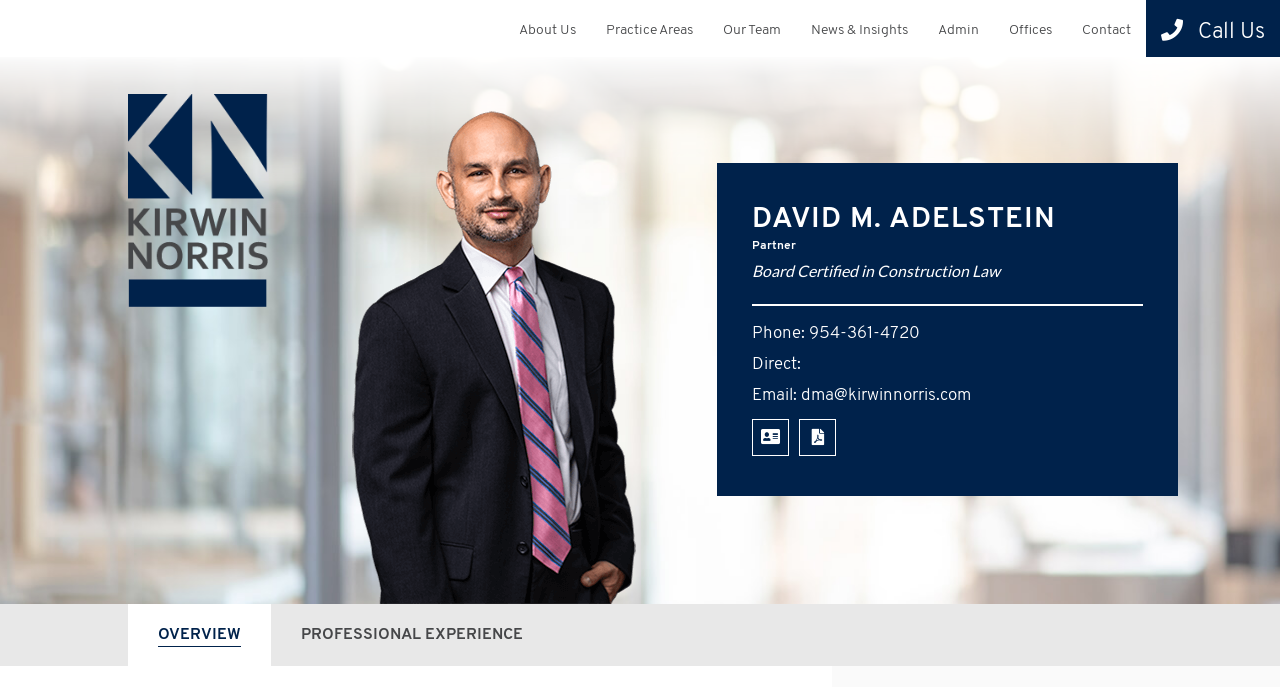

--- FILE ---
content_type: text/html; charset=UTF-8
request_url: https://www.kirwinnorris.com/attorneys/david-m-adelstein/
body_size: 7391
content:
<!DOCTYPE html><html lang="en"><head><link media="all" href="https://www.kirwinnorris.com/wp-content/cache/autoptimize/css/autoptimize_147ee51fef90029d2aac8433356bd611.css" rel="stylesheet"><title>David M. Adelstein - Kirwin Norris</title><link rel="icon" type="image/ico" href="/favicon.ico"><meta http-equiv="X-UA-Compatible" content="IE=edge"><meta name="viewport" content="width=device-width,initial-scale=1.0" /><meta name="format-detection" content="telephone=no"><meta charset="UTF-8" /><meta name="Copyright" content="PaperStreet Web Design">  <script async src="https://www.googletagmanager.com/gtag/js?id=UA-187842182-1"></script> <script>window.dataLayer = window.dataLayer || [];
  function gtag(){dataLayer.push(arguments);}
  gtag('js', new Date());

  gtag('config', 'UA-187842182-1');
	gtag('config', 'G-SFKW854HFE');</script> <link rel="preload" href="https://www.kirwinnorris.com/wp-content/themes/paperstreet/fonts/overpass-v5-latin-regular.woff2" as="font" type="font/woff2" crossorigin><link rel="preload" href="https://www.kirwinnorris.com/wp-content/themes/paperstreet/fonts/overpass-v5-latin-300.woff2" as="font" type="font/woff2" crossorigin><link rel="preload" href="https://www.kirwinnorris.com/wp-content/themes/paperstreet/fonts/overpass-v5-latin-700.woff2" as="font" type="font/woff2" crossorigin><link rel="preload" href="https://www.kirwinnorris.com/wp-content/themes/paperstreet/fonts/lato-v17-latin-regular.woff2" as="font" type="font/woff2" crossorigin><link rel="preload" href="https://www.kirwinnorris.com/wp-content/themes/paperstreet/fonts/lato-v17-latin-300.woff2" as="font" type="font/woff2" crossorigin><link rel="preload" href="https://www.kirwinnorris.com/wp-content/themes/paperstreet/fonts/lato-v17-latin-700.woff2" as="font" type="font/woff2" crossorigin><meta name='robots' content='index, follow, max-image-preview:large, max-snippet:-1, max-video-preview:-1' /><link rel="canonical" href="https://www.kirwinnorris.com/attorneys/david-m-adelstein/" /><meta property="og:locale" content="en_US" /><meta property="og:type" content="article" /><meta property="og:title" content="David M. Adelstein - Kirwin Norris" /><meta property="og:url" content="https://www.kirwinnorris.com/attorneys/david-m-adelstein/" /><meta property="og:site_name" content="Kirwin Norris" /><meta property="article:modified_time" content="2025-08-29T15:13:05+00:00" /><meta name="twitter:label1" content="Est. reading time" /><meta name="twitter:data1" content="1 minute" /> <script type="application/ld+json" class="yoast-schema-graph">{"@context":"https://schema.org","@graph":[{"@type":"WebPage","@id":"https://www.kirwinnorris.com/attorneys/david-m-adelstein/","url":"https://www.kirwinnorris.com/attorneys/david-m-adelstein/","name":"David M. Adelstein - Kirwin Norris","isPartOf":{"@id":"https://www.kirwinnorris.com/#website"},"datePublished":"2017-01-31T18:56:56+00:00","dateModified":"2025-08-29T15:13:05+00:00","breadcrumb":{"@id":"https://www.kirwinnorris.com/attorneys/david-m-adelstein/#breadcrumb"},"inLanguage":"en-US","potentialAction":[{"@type":"ReadAction","target":["https://www.kirwinnorris.com/attorneys/david-m-adelstein/"]}]},{"@type":"BreadcrumbList","@id":"https://www.kirwinnorris.com/attorneys/david-m-adelstein/#breadcrumb","itemListElement":[{"@type":"ListItem","position":1,"name":"Home","item":"https://www.kirwinnorris.com/"},{"@type":"ListItem","position":2,"name":"David M. Adelstein"}]},{"@type":"WebSite","@id":"https://www.kirwinnorris.com/#website","url":"https://www.kirwinnorris.com/","name":"Kirwin Norris","description":"","publisher":{"@id":"https://www.kirwinnorris.com/#organization"},"potentialAction":[{"@type":"SearchAction","target":{"@type":"EntryPoint","urlTemplate":"https://www.kirwinnorris.com/?s={search_term_string}"},"query-input":{"@type":"PropertyValueSpecification","valueRequired":true,"valueName":"search_term_string"}}],"inLanguage":"en-US"},{"@type":"Organization","@id":"https://www.kirwinnorris.com/#organization","name":"Kirwin Norris","url":"https://www.kirwinnorris.com/","logo":{"@type":"ImageObject","inLanguage":"en-US","@id":"https://www.kirwinnorris.com/#/schema/logo/image/","url":"https://www.kirwinnorris.com/wp-content/uploads/2020/10/logo.png","contentUrl":"https://www.kirwinnorris.com/wp-content/uploads/2020/10/logo.png","width":166,"height":253,"caption":"Kirwin Norris"},"image":{"@id":"https://www.kirwinnorris.com/#/schema/logo/image/"}}]}</script> </head><body class="wp-singular attorneys-template-default single single-attorneys postid-2108 wp-theme-paperstreet single-attorneys-template-a" style="display: none;"> <a href="#main" class="scroll-to interact" id="skiptocontent" data-scroll-to-id="main">Skip to Content<i class="fas fa-caret-down small-margin-left"></i></a><nav id="mobile-navigation" class="menu-mobile-menu-container"><ul id="menu-mobile-menu" class="mobile-navigation-menu"><li id="menu-item-2555" class="menu-item menu-item-type-post_type menu-item-object-page menu-item-has-children menu-item-2555"><a href="https://www.kirwinnorris.com/about-us/">About Us</a><ul class="sub-menu"><li id="menu-item-2558" class="menu-item menu-item-type-post_type menu-item-object-page menu-item-2558"><a href="https://www.kirwinnorris.com/history-of-kirwin-norris/">History of Kirwin Norris</a></li><li id="menu-item-2557" class="menu-item menu-item-type-post_type menu-item-object-page menu-item-2557"><a href="https://www.kirwinnorris.com/case-results/">Case Results</a></li><li id="menu-item-2556" class="menu-item menu-item-type-post_type menu-item-object-page menu-item-2556"><a href="https://www.kirwinnorris.com/career-opportunities/">Career Opportunities</a></li></ul></li><li id="menu-item-2559" class="menu-item menu-item-type-post_type menu-item-object-page menu-item-2559"><a href="https://www.kirwinnorris.com/practice-areas/">Practice Areas</a></li><li id="menu-item-2560" class="menu-item menu-item-type-post_type menu-item-object-page current-menu-ancestor current-menu-parent current_page_parent current_page_ancestor menu-item-has-children menu-item-2560"><a href="https://www.kirwinnorris.com/our-attorneys/">Our Team</a><ul class="sub-menu"><li id="menu-item-2565" class="menu-item menu-item-type-post_type menu-item-object-attorneys current-menu-item menu-item-2565"><a href="https://www.kirwinnorris.com/attorneys/david-m-adelstein/" aria-current="page">David M. Adelstein</a></li><li id="menu-item-2899" class="menu-item menu-item-type-post_type menu-item-object-attorneys menu-item-2899"><a href="https://www.kirwinnorris.com/attorneys/kimberly-a-ashby/">Kimberly A. Ashby</a></li><li id="menu-item-2939" class="menu-item menu-item-type-post_type menu-item-object-attorneys menu-item-2939"><a href="https://www.kirwinnorris.com/attorneys/miguel-a-brizuela/">Miguel A Brizuela</a></li><li id="menu-item-2849" class="menu-item menu-item-type-post_type menu-item-object-attorneys menu-item-2849"><a href="https://www.kirwinnorris.com/attorneys/ryan-charlson/">Ryan M. Charlson</a></li><li id="menu-item-2568" class="menu-item menu-item-type-post_type menu-item-object-attorneys menu-item-2568"><a href="https://www.kirwinnorris.com/attorneys/ashley-fields/">E. Ashley Fields</a></li><li id="menu-item-2779" class="menu-item menu-item-type-post_type menu-item-object-attorneys menu-item-2779"><a href="https://www.kirwinnorris.com/attorneys/kenneth-jayme-idle/">Kenneth “Jayme” Idle</a></li><li id="menu-item-2882" class="menu-item menu-item-type-post_type menu-item-object-attorneys menu-item-2882"><a href="https://www.kirwinnorris.com/attorneys/john-a-hockin/">John A. Hockin</a></li><li id="menu-item-2815" class="menu-item menu-item-type-post_type menu-item-object-attorneys menu-item-2815"><a href="https://www.kirwinnorris.com/attorneys/benjamin-h-hyman/">Benjamin H. Hyman</a></li><li id="menu-item-2807" class="menu-item menu-item-type-post_type menu-item-object-attorneys menu-item-2807"><a href="https://www.kirwinnorris.com/attorneys/walid-n-khawaja/">Walid N. Khawaja</a></li><li id="menu-item-2570" class="menu-item menu-item-type-post_type menu-item-object-attorneys menu-item-2570"><a href="https://www.kirwinnorris.com/attorneys/brian-p-kirwin/">Brian P. Kirwin</a></li><li id="menu-item-2571" class="menu-item menu-item-type-post_type menu-item-object-attorneys menu-item-2571"><a href="https://www.kirwinnorris.com/attorneys/michael-j-kirwin/">Michael J. Kirwin</a></li><li id="menu-item-2573" class="menu-item menu-item-type-post_type menu-item-object-attorneys menu-item-2573"><a href="https://www.kirwinnorris.com/attorneys/bruce-a-norris/">Bruce A. Norris</a></li><li id="menu-item-2678" class="menu-item menu-item-type-post_type menu-item-object-attorneys menu-item-2678"><a href="https://www.kirwinnorris.com/attorneys/jessica-quintana/">Jessica Quintana</a></li><li id="menu-item-2576" class="menu-item menu-item-type-post_type menu-item-object-attorneys menu-item-2576"><a href="https://www.kirwinnorris.com/attorneys/april-a-rocke/">April A. Rocke</a></li><li id="menu-item-2892" class="menu-item menu-item-type-post_type menu-item-object-attorneys menu-item-2892"><a href="https://www.kirwinnorris.com/attorneys/robert-l-rogers/">Robert L. Rogers</a></li><li id="menu-item-2826" class="menu-item menu-item-type-post_type menu-item-object-attorneys menu-item-2826"><a href="https://www.kirwinnorris.com/attorneys/justin-paul/">Justin D. Paul</a></li></ul></li><li id="menu-item-2562" class="menu-item menu-item-type-post_type menu-item-object-page current_page_parent menu-item-2562"><a href="https://www.kirwinnorris.com/news-insights/">News &#038; Insights</a></li><li id="menu-item-2609" class="menu-item menu-item-type-post_type menu-item-object-page menu-item-2609"><a href="https://www.kirwinnorris.com/admin/">Admin</a></li><li id="menu-item-2561" class="menu-item menu-item-type-post_type menu-item-object-page menu-item-2561"><a href="https://www.kirwinnorris.com/offices/">Offices</a></li><li id="menu-item-2563" class="menu-item menu-item-type-post_type menu-item-object-page menu-item-2563"><a href="https://www.kirwinnorris.com/contact/">Contact</a></li><li id="menu-item-2578" class="menu-item menu-item-type-custom menu-item-object-custom menu-item-has-children menu-item-2578"><a href="tel:+1-407-740-6600"><i class="fas fa-phone small-margin-right"></i> Call Us</a><ul class="sub-menu"><li id="menu-item-2579" class="menu-item menu-item-type-custom menu-item-object-custom menu-item-2579"><a href="tel:+1-407-740-6600"><span>Orlando:</span> 407-740-6600</a></li><li id="menu-item-2580" class="menu-item menu-item-type-custom menu-item-object-custom menu-item-2580"><a href="tel:+1-954-295-6117"><span>Fort Lauderdale:</span> 954-295-6117</a></li><li id="menu-item-2581" class="menu-item menu-item-type-custom menu-item-object-custom menu-item-2581"><a href="tel:+1-772-999-2683"><span>Vero Beach:</span> 772-999-2683</a></li></ul></li></ul></nav><div id="container"><header class="header header-mobile" id="header-mobile"><div class="header-mobile-inner"> <a class="header-logo" href="https://www.kirwinnorris.com/"><img src="https://www.kirwinnorris.com/wp-content/themes/paperstreet/images/logo.png" alt="Kirwin Norris logo" /></a><aside class="header-mobile-buttons"> <a class="button" href="tel:+1-407-740-6600"><span class="visually-hidden">Call 407-740-6600</span><i class=" fas fa-phone"></i></a> <button class="button alt-01" id="open-mobile-menu"><i class="fas fa-bars"></i><span class="visually-hidden">Open Menu</span></button></aside></div></header><header class="header header-desktop" id="header-desktop"><div class="module-header-a"><div class="row-right"><div class="module-header-a-inner"><aside class="module-header-a-right"><div class="module-header-a-right-bottom"><nav id="desktop-navigation" class="menu-main-navigation-container"><ul id="menu-main-navigation" class="main-navigation-menu"><li id="menu-item-2277" class="menu-item menu-item-type-post_type menu-item-object-page menu-item-has-children menu-item-2277"><a href="https://www.kirwinnorris.com/about-us/">About Us</a><ul class="sub-menu"><li id="menu-item-2426" class="menu-item menu-item-type-post_type menu-item-object-page menu-item-2426"><a href="https://www.kirwinnorris.com/history-of-kirwin-norris/">History of Kirwin Norris</a></li><li id="menu-item-2428" class="menu-item menu-item-type-post_type menu-item-object-page menu-item-2428"><a href="https://www.kirwinnorris.com/case-results/">Case Results</a></li><li id="menu-item-2429" class="menu-item menu-item-type-post_type menu-item-object-page menu-item-2429"><a href="https://www.kirwinnorris.com/career-opportunities/">Career Opportunities</a></li></ul></li><li id="menu-item-2282" class="menu-item menu-item-type-post_type menu-item-object-page menu-item-2282"><a href="https://www.kirwinnorris.com/practice-areas/">Practice Areas</a></li><li id="menu-item-2283" class="menu-item menu-item-type-post_type menu-item-object-page current-menu-ancestor current-menu-parent current_page_parent current_page_ancestor menu-item-has-children menu-item-2283"><a href="https://www.kirwinnorris.com/our-attorneys/">Our Team</a><ul class="sub-menu"><li id="menu-item-2296" class="menu-item menu-item-type-post_type menu-item-object-attorneys current-menu-item menu-item-2296"><a href="https://www.kirwinnorris.com/attorneys/david-m-adelstein/" aria-current="page">David M. Adelstein</a></li><li id="menu-item-2900" class="menu-item menu-item-type-post_type menu-item-object-attorneys menu-item-2900"><a href="https://www.kirwinnorris.com/attorneys/kimberly-a-ashby/">Kimberly A. Ashby</a></li><li id="menu-item-2907" class="menu-item menu-item-type-post_type menu-item-object-attorneys menu-item-2907"><a href="https://www.kirwinnorris.com/attorneys/matthew-j-bonachea/">Matthew J. Bonachea</a></li><li id="menu-item-2938" class="menu-item menu-item-type-post_type menu-item-object-attorneys menu-item-2938"><a href="https://www.kirwinnorris.com/attorneys/miguel-a-brizuela/">Miguel A Brizuela</a></li><li id="menu-item-2840" class="menu-item menu-item-type-post_type menu-item-object-attorneys menu-item-2840"><a href="https://www.kirwinnorris.com/attorneys/ryan-charlson/">Ryan M. Charlson</a></li><li id="menu-item-2289" class="menu-item menu-item-type-post_type menu-item-object-attorneys menu-item-2289"><a href="https://www.kirwinnorris.com/attorneys/ashley-fields/">E. Ashley Fields</a></li><li id="menu-item-2883" class="menu-item menu-item-type-post_type menu-item-object-attorneys menu-item-2883"><a href="https://www.kirwinnorris.com/attorneys/john-a-hockin/">John A. Hockin</a></li><li id="menu-item-2814" class="menu-item menu-item-type-post_type menu-item-object-attorneys menu-item-2814"><a href="https://www.kirwinnorris.com/attorneys/benjamin-h-hyman/">Benjamin H. Hyman</a></li><li id="menu-item-2762" class="menu-item menu-item-type-post_type menu-item-object-attorneys menu-item-2762"><a href="https://www.kirwinnorris.com/attorneys/kenneth-jayme-idle/">Kenneth “Jayme” Idle</a></li><li id="menu-item-2950" class="menu-item menu-item-type-post_type menu-item-object-attorneys menu-item-2950"><a href="https://www.kirwinnorris.com/attorneys/j-lucien-johnson/">J. Lucien Johnson</a></li><li id="menu-item-2808" class="menu-item menu-item-type-post_type menu-item-object-attorneys menu-item-2808"><a href="https://www.kirwinnorris.com/attorneys/walid-n-khawaja/">Walid N. Khawaja</a></li><li id="menu-item-2291" class="menu-item menu-item-type-post_type menu-item-object-attorneys menu-item-2291"><a href="https://www.kirwinnorris.com/attorneys/brian-p-kirwin/">Brian P. Kirwin</a></li><li id="menu-item-2299" class="menu-item menu-item-type-post_type menu-item-object-attorneys menu-item-2299"><a href="https://www.kirwinnorris.com/attorneys/michael-j-kirwin/">Michael J. Kirwin</a></li><li id="menu-item-2987" class="menu-item menu-item-type-post_type menu-item-object-attorneys menu-item-2987"><a href="https://www.kirwinnorris.com/attorneys/nicholas-j-mari/">Nicholas J. Mari</a></li><li id="menu-item-2292" class="menu-item menu-item-type-post_type menu-item-object-attorneys menu-item-2292"><a href="https://www.kirwinnorris.com/attorneys/bruce-a-norris/">Bruce A. Norris</a></li><li id="menu-item-2827" class="menu-item menu-item-type-post_type menu-item-object-attorneys menu-item-2827"><a href="https://www.kirwinnorris.com/attorneys/justin-paul/">Justin D. Paul</a></li><li id="menu-item-2676" class="menu-item menu-item-type-post_type menu-item-object-attorneys menu-item-2676"><a href="https://www.kirwinnorris.com/attorneys/jessica-quintana/">Jessica Quintana</a></li><li id="menu-item-2288" class="menu-item menu-item-type-post_type menu-item-object-attorneys menu-item-2288"><a href="https://www.kirwinnorris.com/attorneys/april-a-rocke/">April A. Rocke</a></li><li id="menu-item-2891" class="menu-item menu-item-type-post_type menu-item-object-attorneys menu-item-2891"><a href="https://www.kirwinnorris.com/attorneys/robert-l-rogers/">Robert L. Rogers</a></li><li id="menu-item-2925" class="menu-item menu-item-type-post_type menu-item-object-attorneys menu-item-2925"><a href="https://www.kirwinnorris.com/attorneys/muriel-whitehead/">Muriel D. Whitehead</a></li></ul></li><li id="menu-item-2284" class="menu-item menu-item-type-post_type menu-item-object-page current_page_parent menu-item-2284"><a href="https://www.kirwinnorris.com/news-insights/">News &#038; Insights</a></li><li id="menu-item-2610" class="menu-item menu-item-type-post_type menu-item-object-page menu-item-2610"><a href="https://www.kirwinnorris.com/admin/">Admin</a></li><li id="menu-item-2285" class="menu-item menu-item-type-post_type menu-item-object-page menu-item-2285"><a href="https://www.kirwinnorris.com/offices/">Offices</a></li><li id="menu-item-2286" class="menu-item menu-item-type-post_type menu-item-object-page menu-item-2286"><a href="https://www.kirwinnorris.com/contact/">Contact</a></li><li id="menu-item-2394" class="phone menu-item menu-item-type-custom menu-item-object-custom menu-item-has-children menu-item-2394"><a href="#"><i class="fas fa-phone small-margin-right"></i> Call Us</a><ul class="sub-menu"><li id="menu-item-2393" class="menu-item menu-item-type-custom menu-item-object-custom menu-item-2393"><a href="tel:+1-407-740-6600"><span>Orlando:</span> 407-740-6600</a></li><li id="menu-item-2395" class="menu-item menu-item-type-custom menu-item-object-custom menu-item-2395"><a href="tel:+1-954-295-6117"><span>Fort Lauderdale:</span> 954-295-6117</a></li><li id="menu-item-2396" class="menu-item menu-item-type-custom menu-item-object-custom menu-item-2396"><a href="tel:+1-772-999-2683"><span>Vero Beach:</span> 772-999-2683</a></li></ul></li></ul></nav></div></aside></div></div></div></header><div class="banner content-tabs-anchor-links" id="banner" style="background-image: url(https://www.kirwinnorris.com/wp-content/themes/paperstreet/images/attorney-detail.jpg);"><div class="attorney-banner-padded"> <a href="/" class="attorney-banner-left"> <img src="https://www.kirwinnorris.com/wp-content/themes/paperstreet/images/logo.png" alt="logo"> </a><div class="attorney-banner-middle"> <img src="https://www.kirwinnorris.com/wp-content/uploads/2017/01/David-Adelstein.png" alt="David M. Adelstein attorney photo"></div><div class="attorney-banner-right"><div class="attorney-banner-name"><h1>David M. Adelstein</h1><p class="attorney-banner-position no-margin">Partner</p> <span class="board-certified"><em>Board Certified in Construction Law</em></span></div><div class="attorney-banner-info"><div class="attorney-banner-phone-fax attorney-banner-flex-row"><p>Phone: <a class="no-underline" href="tel:+1-954-361-4720">954-361-4720</a></p><p>Direct: <a class="no-underline" href="tel:+1-"></a></p></div><p>Email: <a class="no-underline" href="mailto:dma@kirwinnorris.com">dma@kirwinnorris.com</a></p><div class="social-vcard-pdf"><div class="vcard-pdf"> <a href="https://www.kirwinnorris.com/wp-content/themes/paperstreet/vcard/vcard.php?name=david-m-adelstein" class="vcard small-margin-right"> <i class="fas fa-address-card"></i> </a> <a href="https://www.kirwinnorris.com/wp-content/themes/paperstreet/pdf/generate.php?name=david-m-adelstein&amp;type=attorneys" class="attorney-banner-pdfs"> <i class="fas fa-file-pdf"></i> </a></div></div></div></div></div><div class="content-tabs-row"><div class="content-tabs-row-padded"><div class="content-tabs-row-inner"> <button class="content-tab-activate active" data-content-tab="overview"><span>Overview<i class="fas fa-caret-down small-margin-left"></i></span></button> <button class="content-tab-activate" data-content-tab="professional-experience"><span>Professional Experience<i class="fas fa-caret-down small-margin-left"></i></span></button></div></div></div></div><main id="main" class="attorney-bio-main-a"><div class="two-col-flex-container"><div class="content columns no-float"> <button class="mobile-tab content-tab-activate active" data-content-tab="overview"><span>Overview</span></button><div class="content-tab active" data-content-tab="overview"><p>David practices construction law throughout the state of Florida. He has represented contractors, subcontractors, design professionals, developers, associations, suppliers, sureties, and owners in a myriad of construction matters including, without limitation, construction and design defect claims, schedule-based claims, bid protests, payment disputes, insurance coverage disputes, lien and payment bond claims, performance bond claims, construction licensing issues, OSHA issues, workers compensation issues, subcontractor default insurance issues, requests for equitable adjustment, Contract Disputes Act claims, termination claims, pass-through claims, Davis Bacon issues, and any other issue that involves a construction project.  David also has prepared and negotiated many construction contracts based on various construction project delivery methods.</p></div> <button class="mobile-tab content-tab-activate" data-content-tab="professional-experience"><span>Professional Experience</span></button><div class="content-tab" data-content-tab="professional-experience"><h2>Honors &amp; Accolades</h2><ul><li>Creator of construction law blog, <a href="http://www.floridaconstructionlegalupdates.com" target="_blank" rel="noopener">www.floridaconstructionlegalupdates.com</a></li><li>Law Review at Florida State University College of Law</li><li>Super Lawyers 2016-2025 (Rising Stars, 2012-2015)</li><li>Best Lawyers 2026</li></ul><h2>Presentations</h2><ul><li>Construction Defects: Horizontal v. Vertical Exhaustion 2020</li><li>Florida Contracting Licensing Law 2019</li><li>Construction Property Damage Claims 2019</li><li>2017 Changes to. AIA Contract Documents and ConsensusDocs. 2018</li><li>Design Professional Liability with Emerging Delivery Methods 2017</li><li>Florida Construction Licensing Law Update 2017</li><li>Minimizing Bad Faith Insurance Risks in First-Party Property Claims 2017</li><li>Design Professional Liability and the Standard of Care 2017</li><li>Florida Contractor Licensing 2016</li><li>Public Delivery Methods, a Primer 2016</li><li>Liability Claims against Architects, Engineers and Construction Design Professionals 2016</li><li>Advanced Construction Contracts 2016</li><li>Nuts &amp; Bolts of the Miller Act 2016</li><li>Top 5 Reasons to Read YOUR Construction Contract 2016</li><li>Nuts &amp; Bolts of Florida Construction Contracting Licensure 2016</li><li>Construction Defect Indemnity Obligations Under CGL Policies 2016</li><li>Navigating CGL Exclusions K, L and M and Products Completed Operations Coverage 2016</li><li>Subcontractor Default Insurance 2016</li><li>Effective Construction Project Documentation 2016 Payment Bond Claims including Miller Act Claims 2015</li><li>Being Proactive Regarding Your Construction Lien and Payment Bond Rights 2015</li><li>Davis Bacon Act (Florida Prevailing Wage Update) 2015</li><li>Construction Insurance Claims: Consent Judgments and Coblentz Settlement Agreement 2015</li><li>Property Damage Claims in Construction Cases: Covered or Excluded under CGL 2015</li><li>CGL Insurance in Construction Projects 2015</li><li>Construction Defect Claims: Navigating the CGL Contractual Liability Exclusion 2014</li><li>Construction Subcontractor Default Insurance: an Alternative to Performance Bonds 2014</li><li>Top 5 Reasons to Read Your Subcontract 2014</li><li>Performance Bonds and CGL Insurance in Construction Projects 2014</li><li>Design Professional Liability in Construction Projects 2013</li></ul></div> <button class="mobile-tab content-tab-activate" data-content-tab="news-and-insights"><span>News and Insights</span></button><div class="content-tab" data-content-tab="news-and-insights"></div></div><div class="sidebar columns no-float" id="attorney-sidebar"><div class="sidebar-inner"><section class="sidebar-block"><h2>Practice Areas</h2><ul class="show-for-medium"><li> <a href="https://www.kirwinnorris.com/practices/alternative-dispute-resolution/">Alternative Dispute Resolution</a></li><li> <a href="https://www.kirwinnorris.com/practices/construction-contract-drafting-procurement-project-delivery/">Construction Contract Drafting, Procurement &#038; Project Delivery</a></li><li> <a href="https://www.kirwinnorris.com/practices/construction-defect-claims/">Construction Defect Claims</a></li><li> <a href="https://www.kirwinnorris.com/practices/construction-delay-disruption-acceleration-claims/">Construction Delay, Disruption &#038; Acceleration Claims</a></li><li> <a href="https://www.kirwinnorris.com/practices/construction-insurance-coverage-disputes/">Construction Insurance Coverage Disputes</a></li><li> <a href="https://www.kirwinnorris.com/practices/construction-lien-preparation-litigation/">Construction Lien Preparation &#038; Litigation</a></li><li> <a href="https://www.kirwinnorris.com/practices/construction-litigation/">Construction Litigation</a></li><li> <a href="https://www.kirwinnorris.com/practices/construction-regulation-licensing-compliance/">Construction Regulation &#038; Licensing Compliance</a></li><li> <a href="https://www.kirwinnorris.com/practices/payment-performance-bond-claims/">Payment &#038; Performance Bond Claims</a></li></ul><div class="select-wrapper background-input hide-for-medium"> <label for="select-attorney" class="hide">Related Practices</label> <select id="select-attorney" onchange="location = this.value;"><option selected="selected" disabled="disabled">Select a Practice</option><option value="https://www.kirwinnorris.com/practices/alternative-dispute-resolution/">Alternative Dispute Resolution</option><option value="https://www.kirwinnorris.com/practices/construction-contract-drafting-procurement-project-delivery/">Construction Contract Drafting, Procurement &#038; Project Delivery</option><option value="https://www.kirwinnorris.com/practices/construction-defect-claims/">Construction Defect Claims</option><option value="https://www.kirwinnorris.com/practices/construction-delay-disruption-acceleration-claims/">Construction Delay, Disruption &#038; Acceleration Claims</option><option value="https://www.kirwinnorris.com/practices/construction-insurance-coverage-disputes/">Construction Insurance Coverage Disputes</option><option value="https://www.kirwinnorris.com/practices/construction-lien-preparation-litigation/">Construction Lien Preparation &#038; Litigation</option><option value="https://www.kirwinnorris.com/practices/construction-litigation/">Construction Litigation</option><option value="https://www.kirwinnorris.com/practices/construction-regulation-licensing-compliance/">Construction Regulation &#038; Licensing Compliance</option><option value="https://www.kirwinnorris.com/practices/payment-performance-bond-claims/">Payment &#038; Performance Bond Claims</option> </select></div> <a class="view-all uppercase" href="https://www.kirwinnorris.com/practice-areas/">View All Practice Areas</a></section><section class="sidebar-block"><h2>Bar Admissions</h2><ul><li>State of Florida</li><li>District of Columbia</li><li>United States District Court, Northern, Southern, and Middle Districts of Florida</li><li>United States Court of Appeals, Eleventh Circuit</li></ul></section><section class="sidebar-block"><h2>Education</h2><ul><li>Florida State University College of Law, cum laude, 2003</li><li>Florida Atlantic University, B.A., 1999</li></ul></section><section class="sidebar-block sidebar-locations"><h2>location</h2><ul><li><a href="https://www.kirwinnorris.com/offices/fort-lauderdale/">Fort Lauderdale</a></li></ul> <a class="view-all uppercase" href="/offices/">View all Locations</a></section><section class="sidebar-block results-slider"><div class="recent-results-slider-holder opacity0 active-in-view"><div class="module-results-a-inner"><h4>Recent Results</h4><div class="slider-results-a" id="slider-results-a"><div class="module-results-a-single"><div class="results-single-inner"> <a href="https://www.kirwinnorris.com/case-results/contracts-ongoing-public-works/"><h3>Contracts – Ongoing Public Works</h3></a><p><p>For a decade Kirwin Norris represented a large water management district in the preparation and negotiation of contract documents, with intricate design and construction components, [&hellip;]</p></p></div></div><div class="module-results-a-single"><div class="results-single-inner"> <a href="https://www.kirwinnorris.com/case-results/adr-delay-claim/"><h3>ADR – Delay Claim</h3></a><p><p>Project delays can cost construction firms big money. We helped our client, a national general contractor, recoup their losses after a project was delayed for [&hellip;]</p></p></div></div><div class="module-results-a-single"><div class="results-single-inner"> <a href="https://www.kirwinnorris.com/case-results/financing-lenders/"><h3>Financing – Lenders</h3></a><p><p>Kirwin Norris represents lenders in the entire range of debt and equity financing, including construction loans, term loans, secured and unsecured credit facilities, bridge financings, [&hellip;]</p></p></div></div><div class="module-results-a-single"><div class="results-single-inner"> <a href="https://www.kirwinnorris.com/case-results/bid-protest-licensure/"><h3>Bid Protest – Licensure</h3></a><p><p>Kirwin Norris represented the successful bidder in defense of a protest from the #2 bidder on a $60 million roadway project. Situation The #2 bidder [&hellip;]</p></p></div></div><div class="module-results-a-single"><div class="results-single-inner"> <a href="https://www.kirwinnorris.com/case-results/arbitration-non-payment/"><h3>Arbitration – Non-Payment</h3></a><p><p>When our client, an international design firm, was not paid for services rendered on two significant projects, we filed claim against the developer. Situation Our [&hellip;]</p></p></div></div></div></div></div></section></div></div></div></main><footer class="footer module-footer-a"><div class="columns no-float"><div class="row-footer"><div class="footer-inner"><div class="footer-lower"> <span>&copy;&nbsp;2026&nbsp;<a href="https://www.kirwinnorris.com/">Kirwin Norris</a>. All Rights Reserved.</span> <span><a href="https://www.kirwinnorris.com/sitemap/">Sitemap</a></span> <span><a href="#">Legal</a></span> <span><a href="https://www.paperstreet.com/" target="_blank">A PaperStreet Web Design</a></span></div></div></div></div></footer></div> <script type="speculationrules">{"prefetch":[{"source":"document","where":{"and":[{"href_matches":"\/*"},{"not":{"href_matches":["\/wp-*.php","\/wp-admin\/*","\/wp-content\/uploads\/*","\/wp-content\/*","\/wp-content\/plugins\/*","\/wp-content\/themes\/paperstreet\/*","\/*\\?(.+)"]}},{"not":{"selector_matches":"a[rel~=\"nofollow\"]"}},{"not":{"selector_matches":".no-prefetch, .no-prefetch a"}}]},"eagerness":"conservative"}]}</script> <link rel="stylesheet" href="https://www.kirwinnorris.com/wp-content/themes/paperstreet/css/socialicons.min.css?ver=6.8.3" media="print" onload="this.media='all'"> <script type="text/javascript" src="https://www.kirwinnorris.com/wp-includes/js/dist/hooks.min.js?ver=4d63a3d491d11ffd8ac6" id="wp-hooks-js"></script> <script type="text/javascript" src="https://www.kirwinnorris.com/wp-includes/js/dist/i18n.min.js?ver=5e580eb46a90c2b997e6" id="wp-i18n-js"></script> <script type="text/javascript" id="wp-i18n-js-after">wp.i18n.setLocaleData( { 'text direction\u0004ltr': [ 'ltr' ] } );</script> <script type="text/javascript" src="https://www.kirwinnorris.com/wp-content/cache/autoptimize/js/autoptimize_single_96e7dc3f0e8559e4a3f3ca40b17ab9c3.js?ver=6.1.4" id="swv-js"></script> <script type="text/javascript" id="contact-form-7-js-before">var wpcf7 = {
    "api": {
        "root": "https:\/\/www.kirwinnorris.com\/wp-json\/",
        "namespace": "contact-form-7\/v1"
    },
    "cached": 1
};</script> <script type="text/javascript" src="https://www.kirwinnorris.com/wp-content/cache/autoptimize/js/autoptimize_single_2912c657d0592cc532dff73d0d2ce7bb.js?ver=6.1.4" id="contact-form-7-js"></script> <script type="text/javascript" src="https://www.google.com/recaptcha/api.js?render=6LcuWDYaAAAAAM-eDtaJOA8RFmpmU5WGq5DRUXVN&amp;ver=3.0" id="google-recaptcha-js"></script> <script type="text/javascript" src="https://www.kirwinnorris.com/wp-includes/js/dist/vendor/wp-polyfill.min.js?ver=3.15.0" id="wp-polyfill-js"></script> <script type="text/javascript" id="wpcf7-recaptcha-js-before">var wpcf7_recaptcha = {
    "sitekey": "6LcuWDYaAAAAAM-eDtaJOA8RFmpmU5WGq5DRUXVN",
    "actions": {
        "homepage": "homepage",
        "contactform": "contactform"
    }
};</script> <script type="text/javascript" src="https://www.kirwinnorris.com/wp-content/cache/autoptimize/js/autoptimize_single_ec0187677793456f98473f49d9e9b95f.js?ver=6.1.4" id="wpcf7-recaptcha-js"></script> <script type="text/javascript" src="https://www.kirwinnorris.com/wp-includes/js/jquery/jquery.min.js?ver=3.7.1" id="jquery-core-js"></script> <script type="text/javascript" src="https://www.kirwinnorris.com/wp-includes/js/jquery/jquery-migrate.min.js?ver=3.4.1" id="jquery-migrate-js"></script> <script type="text/javascript" src="https://www.kirwinnorris.com/wp-content/themes/paperstreet/js/slick.min.js?ver=1.9.0" id="slick-js"></script> <script type="text/javascript" src="https://www.kirwinnorris.com/wp-content/themes/paperstreet/js/lozad.min.js?ver=1.10.0" id="lozad-js"></script> <script type="text/javascript" src="https://www.kirwinnorris.com/wp-content/cache/autoptimize/js/autoptimize_single_0f446d025097a4db72cc18ba67ea97b0.js?ver=1.0" id="main-js-js"></script> <script>(function(){function c(){var b=a.contentDocument||a.contentWindow.document;if(b){var d=b.createElement('script');d.innerHTML="window.__CF$cv$params={r:'9c3b7ccb0f2cf3c9',t:'MTc2OTM4MzA4My4wMDAwMDA='};var a=document.createElement('script');a.nonce='';a.src='/cdn-cgi/challenge-platform/scripts/jsd/main.js';document.getElementsByTagName('head')[0].appendChild(a);";b.getElementsByTagName('head')[0].appendChild(d)}}if(document.body){var a=document.createElement('iframe');a.height=1;a.width=1;a.style.position='absolute';a.style.top=0;a.style.left=0;a.style.border='none';a.style.visibility='hidden';document.body.appendChild(a);if('loading'!==document.readyState)c();else if(window.addEventListener)document.addEventListener('DOMContentLoaded',c);else{var e=document.onreadystatechange||function(){};document.onreadystatechange=function(b){e(b);'loading'!==document.readyState&&(document.onreadystatechange=e,c())}}}})();</script></body></html>

--- FILE ---
content_type: text/html; charset=utf-8
request_url: https://www.google.com/recaptcha/api2/anchor?ar=1&k=6LcuWDYaAAAAAM-eDtaJOA8RFmpmU5WGq5DRUXVN&co=aHR0cHM6Ly93d3cua2lyd2lubm9ycmlzLmNvbTo0NDM.&hl=en&v=N67nZn4AqZkNcbeMu4prBgzg&size=invisible&anchor-ms=20000&execute-ms=30000&cb=eijmktmjqnef
body_size: 48742
content:
<!DOCTYPE HTML><html dir="ltr" lang="en"><head><meta http-equiv="Content-Type" content="text/html; charset=UTF-8">
<meta http-equiv="X-UA-Compatible" content="IE=edge">
<title>reCAPTCHA</title>
<style type="text/css">
/* cyrillic-ext */
@font-face {
  font-family: 'Roboto';
  font-style: normal;
  font-weight: 400;
  font-stretch: 100%;
  src: url(//fonts.gstatic.com/s/roboto/v48/KFO7CnqEu92Fr1ME7kSn66aGLdTylUAMa3GUBHMdazTgWw.woff2) format('woff2');
  unicode-range: U+0460-052F, U+1C80-1C8A, U+20B4, U+2DE0-2DFF, U+A640-A69F, U+FE2E-FE2F;
}
/* cyrillic */
@font-face {
  font-family: 'Roboto';
  font-style: normal;
  font-weight: 400;
  font-stretch: 100%;
  src: url(//fonts.gstatic.com/s/roboto/v48/KFO7CnqEu92Fr1ME7kSn66aGLdTylUAMa3iUBHMdazTgWw.woff2) format('woff2');
  unicode-range: U+0301, U+0400-045F, U+0490-0491, U+04B0-04B1, U+2116;
}
/* greek-ext */
@font-face {
  font-family: 'Roboto';
  font-style: normal;
  font-weight: 400;
  font-stretch: 100%;
  src: url(//fonts.gstatic.com/s/roboto/v48/KFO7CnqEu92Fr1ME7kSn66aGLdTylUAMa3CUBHMdazTgWw.woff2) format('woff2');
  unicode-range: U+1F00-1FFF;
}
/* greek */
@font-face {
  font-family: 'Roboto';
  font-style: normal;
  font-weight: 400;
  font-stretch: 100%;
  src: url(//fonts.gstatic.com/s/roboto/v48/KFO7CnqEu92Fr1ME7kSn66aGLdTylUAMa3-UBHMdazTgWw.woff2) format('woff2');
  unicode-range: U+0370-0377, U+037A-037F, U+0384-038A, U+038C, U+038E-03A1, U+03A3-03FF;
}
/* math */
@font-face {
  font-family: 'Roboto';
  font-style: normal;
  font-weight: 400;
  font-stretch: 100%;
  src: url(//fonts.gstatic.com/s/roboto/v48/KFO7CnqEu92Fr1ME7kSn66aGLdTylUAMawCUBHMdazTgWw.woff2) format('woff2');
  unicode-range: U+0302-0303, U+0305, U+0307-0308, U+0310, U+0312, U+0315, U+031A, U+0326-0327, U+032C, U+032F-0330, U+0332-0333, U+0338, U+033A, U+0346, U+034D, U+0391-03A1, U+03A3-03A9, U+03B1-03C9, U+03D1, U+03D5-03D6, U+03F0-03F1, U+03F4-03F5, U+2016-2017, U+2034-2038, U+203C, U+2040, U+2043, U+2047, U+2050, U+2057, U+205F, U+2070-2071, U+2074-208E, U+2090-209C, U+20D0-20DC, U+20E1, U+20E5-20EF, U+2100-2112, U+2114-2115, U+2117-2121, U+2123-214F, U+2190, U+2192, U+2194-21AE, U+21B0-21E5, U+21F1-21F2, U+21F4-2211, U+2213-2214, U+2216-22FF, U+2308-230B, U+2310, U+2319, U+231C-2321, U+2336-237A, U+237C, U+2395, U+239B-23B7, U+23D0, U+23DC-23E1, U+2474-2475, U+25AF, U+25B3, U+25B7, U+25BD, U+25C1, U+25CA, U+25CC, U+25FB, U+266D-266F, U+27C0-27FF, U+2900-2AFF, U+2B0E-2B11, U+2B30-2B4C, U+2BFE, U+3030, U+FF5B, U+FF5D, U+1D400-1D7FF, U+1EE00-1EEFF;
}
/* symbols */
@font-face {
  font-family: 'Roboto';
  font-style: normal;
  font-weight: 400;
  font-stretch: 100%;
  src: url(//fonts.gstatic.com/s/roboto/v48/KFO7CnqEu92Fr1ME7kSn66aGLdTylUAMaxKUBHMdazTgWw.woff2) format('woff2');
  unicode-range: U+0001-000C, U+000E-001F, U+007F-009F, U+20DD-20E0, U+20E2-20E4, U+2150-218F, U+2190, U+2192, U+2194-2199, U+21AF, U+21E6-21F0, U+21F3, U+2218-2219, U+2299, U+22C4-22C6, U+2300-243F, U+2440-244A, U+2460-24FF, U+25A0-27BF, U+2800-28FF, U+2921-2922, U+2981, U+29BF, U+29EB, U+2B00-2BFF, U+4DC0-4DFF, U+FFF9-FFFB, U+10140-1018E, U+10190-1019C, U+101A0, U+101D0-101FD, U+102E0-102FB, U+10E60-10E7E, U+1D2C0-1D2D3, U+1D2E0-1D37F, U+1F000-1F0FF, U+1F100-1F1AD, U+1F1E6-1F1FF, U+1F30D-1F30F, U+1F315, U+1F31C, U+1F31E, U+1F320-1F32C, U+1F336, U+1F378, U+1F37D, U+1F382, U+1F393-1F39F, U+1F3A7-1F3A8, U+1F3AC-1F3AF, U+1F3C2, U+1F3C4-1F3C6, U+1F3CA-1F3CE, U+1F3D4-1F3E0, U+1F3ED, U+1F3F1-1F3F3, U+1F3F5-1F3F7, U+1F408, U+1F415, U+1F41F, U+1F426, U+1F43F, U+1F441-1F442, U+1F444, U+1F446-1F449, U+1F44C-1F44E, U+1F453, U+1F46A, U+1F47D, U+1F4A3, U+1F4B0, U+1F4B3, U+1F4B9, U+1F4BB, U+1F4BF, U+1F4C8-1F4CB, U+1F4D6, U+1F4DA, U+1F4DF, U+1F4E3-1F4E6, U+1F4EA-1F4ED, U+1F4F7, U+1F4F9-1F4FB, U+1F4FD-1F4FE, U+1F503, U+1F507-1F50B, U+1F50D, U+1F512-1F513, U+1F53E-1F54A, U+1F54F-1F5FA, U+1F610, U+1F650-1F67F, U+1F687, U+1F68D, U+1F691, U+1F694, U+1F698, U+1F6AD, U+1F6B2, U+1F6B9-1F6BA, U+1F6BC, U+1F6C6-1F6CF, U+1F6D3-1F6D7, U+1F6E0-1F6EA, U+1F6F0-1F6F3, U+1F6F7-1F6FC, U+1F700-1F7FF, U+1F800-1F80B, U+1F810-1F847, U+1F850-1F859, U+1F860-1F887, U+1F890-1F8AD, U+1F8B0-1F8BB, U+1F8C0-1F8C1, U+1F900-1F90B, U+1F93B, U+1F946, U+1F984, U+1F996, U+1F9E9, U+1FA00-1FA6F, U+1FA70-1FA7C, U+1FA80-1FA89, U+1FA8F-1FAC6, U+1FACE-1FADC, U+1FADF-1FAE9, U+1FAF0-1FAF8, U+1FB00-1FBFF;
}
/* vietnamese */
@font-face {
  font-family: 'Roboto';
  font-style: normal;
  font-weight: 400;
  font-stretch: 100%;
  src: url(//fonts.gstatic.com/s/roboto/v48/KFO7CnqEu92Fr1ME7kSn66aGLdTylUAMa3OUBHMdazTgWw.woff2) format('woff2');
  unicode-range: U+0102-0103, U+0110-0111, U+0128-0129, U+0168-0169, U+01A0-01A1, U+01AF-01B0, U+0300-0301, U+0303-0304, U+0308-0309, U+0323, U+0329, U+1EA0-1EF9, U+20AB;
}
/* latin-ext */
@font-face {
  font-family: 'Roboto';
  font-style: normal;
  font-weight: 400;
  font-stretch: 100%;
  src: url(//fonts.gstatic.com/s/roboto/v48/KFO7CnqEu92Fr1ME7kSn66aGLdTylUAMa3KUBHMdazTgWw.woff2) format('woff2');
  unicode-range: U+0100-02BA, U+02BD-02C5, U+02C7-02CC, U+02CE-02D7, U+02DD-02FF, U+0304, U+0308, U+0329, U+1D00-1DBF, U+1E00-1E9F, U+1EF2-1EFF, U+2020, U+20A0-20AB, U+20AD-20C0, U+2113, U+2C60-2C7F, U+A720-A7FF;
}
/* latin */
@font-face {
  font-family: 'Roboto';
  font-style: normal;
  font-weight: 400;
  font-stretch: 100%;
  src: url(//fonts.gstatic.com/s/roboto/v48/KFO7CnqEu92Fr1ME7kSn66aGLdTylUAMa3yUBHMdazQ.woff2) format('woff2');
  unicode-range: U+0000-00FF, U+0131, U+0152-0153, U+02BB-02BC, U+02C6, U+02DA, U+02DC, U+0304, U+0308, U+0329, U+2000-206F, U+20AC, U+2122, U+2191, U+2193, U+2212, U+2215, U+FEFF, U+FFFD;
}
/* cyrillic-ext */
@font-face {
  font-family: 'Roboto';
  font-style: normal;
  font-weight: 500;
  font-stretch: 100%;
  src: url(//fonts.gstatic.com/s/roboto/v48/KFO7CnqEu92Fr1ME7kSn66aGLdTylUAMa3GUBHMdazTgWw.woff2) format('woff2');
  unicode-range: U+0460-052F, U+1C80-1C8A, U+20B4, U+2DE0-2DFF, U+A640-A69F, U+FE2E-FE2F;
}
/* cyrillic */
@font-face {
  font-family: 'Roboto';
  font-style: normal;
  font-weight: 500;
  font-stretch: 100%;
  src: url(//fonts.gstatic.com/s/roboto/v48/KFO7CnqEu92Fr1ME7kSn66aGLdTylUAMa3iUBHMdazTgWw.woff2) format('woff2');
  unicode-range: U+0301, U+0400-045F, U+0490-0491, U+04B0-04B1, U+2116;
}
/* greek-ext */
@font-face {
  font-family: 'Roboto';
  font-style: normal;
  font-weight: 500;
  font-stretch: 100%;
  src: url(//fonts.gstatic.com/s/roboto/v48/KFO7CnqEu92Fr1ME7kSn66aGLdTylUAMa3CUBHMdazTgWw.woff2) format('woff2');
  unicode-range: U+1F00-1FFF;
}
/* greek */
@font-face {
  font-family: 'Roboto';
  font-style: normal;
  font-weight: 500;
  font-stretch: 100%;
  src: url(//fonts.gstatic.com/s/roboto/v48/KFO7CnqEu92Fr1ME7kSn66aGLdTylUAMa3-UBHMdazTgWw.woff2) format('woff2');
  unicode-range: U+0370-0377, U+037A-037F, U+0384-038A, U+038C, U+038E-03A1, U+03A3-03FF;
}
/* math */
@font-face {
  font-family: 'Roboto';
  font-style: normal;
  font-weight: 500;
  font-stretch: 100%;
  src: url(//fonts.gstatic.com/s/roboto/v48/KFO7CnqEu92Fr1ME7kSn66aGLdTylUAMawCUBHMdazTgWw.woff2) format('woff2');
  unicode-range: U+0302-0303, U+0305, U+0307-0308, U+0310, U+0312, U+0315, U+031A, U+0326-0327, U+032C, U+032F-0330, U+0332-0333, U+0338, U+033A, U+0346, U+034D, U+0391-03A1, U+03A3-03A9, U+03B1-03C9, U+03D1, U+03D5-03D6, U+03F0-03F1, U+03F4-03F5, U+2016-2017, U+2034-2038, U+203C, U+2040, U+2043, U+2047, U+2050, U+2057, U+205F, U+2070-2071, U+2074-208E, U+2090-209C, U+20D0-20DC, U+20E1, U+20E5-20EF, U+2100-2112, U+2114-2115, U+2117-2121, U+2123-214F, U+2190, U+2192, U+2194-21AE, U+21B0-21E5, U+21F1-21F2, U+21F4-2211, U+2213-2214, U+2216-22FF, U+2308-230B, U+2310, U+2319, U+231C-2321, U+2336-237A, U+237C, U+2395, U+239B-23B7, U+23D0, U+23DC-23E1, U+2474-2475, U+25AF, U+25B3, U+25B7, U+25BD, U+25C1, U+25CA, U+25CC, U+25FB, U+266D-266F, U+27C0-27FF, U+2900-2AFF, U+2B0E-2B11, U+2B30-2B4C, U+2BFE, U+3030, U+FF5B, U+FF5D, U+1D400-1D7FF, U+1EE00-1EEFF;
}
/* symbols */
@font-face {
  font-family: 'Roboto';
  font-style: normal;
  font-weight: 500;
  font-stretch: 100%;
  src: url(//fonts.gstatic.com/s/roboto/v48/KFO7CnqEu92Fr1ME7kSn66aGLdTylUAMaxKUBHMdazTgWw.woff2) format('woff2');
  unicode-range: U+0001-000C, U+000E-001F, U+007F-009F, U+20DD-20E0, U+20E2-20E4, U+2150-218F, U+2190, U+2192, U+2194-2199, U+21AF, U+21E6-21F0, U+21F3, U+2218-2219, U+2299, U+22C4-22C6, U+2300-243F, U+2440-244A, U+2460-24FF, U+25A0-27BF, U+2800-28FF, U+2921-2922, U+2981, U+29BF, U+29EB, U+2B00-2BFF, U+4DC0-4DFF, U+FFF9-FFFB, U+10140-1018E, U+10190-1019C, U+101A0, U+101D0-101FD, U+102E0-102FB, U+10E60-10E7E, U+1D2C0-1D2D3, U+1D2E0-1D37F, U+1F000-1F0FF, U+1F100-1F1AD, U+1F1E6-1F1FF, U+1F30D-1F30F, U+1F315, U+1F31C, U+1F31E, U+1F320-1F32C, U+1F336, U+1F378, U+1F37D, U+1F382, U+1F393-1F39F, U+1F3A7-1F3A8, U+1F3AC-1F3AF, U+1F3C2, U+1F3C4-1F3C6, U+1F3CA-1F3CE, U+1F3D4-1F3E0, U+1F3ED, U+1F3F1-1F3F3, U+1F3F5-1F3F7, U+1F408, U+1F415, U+1F41F, U+1F426, U+1F43F, U+1F441-1F442, U+1F444, U+1F446-1F449, U+1F44C-1F44E, U+1F453, U+1F46A, U+1F47D, U+1F4A3, U+1F4B0, U+1F4B3, U+1F4B9, U+1F4BB, U+1F4BF, U+1F4C8-1F4CB, U+1F4D6, U+1F4DA, U+1F4DF, U+1F4E3-1F4E6, U+1F4EA-1F4ED, U+1F4F7, U+1F4F9-1F4FB, U+1F4FD-1F4FE, U+1F503, U+1F507-1F50B, U+1F50D, U+1F512-1F513, U+1F53E-1F54A, U+1F54F-1F5FA, U+1F610, U+1F650-1F67F, U+1F687, U+1F68D, U+1F691, U+1F694, U+1F698, U+1F6AD, U+1F6B2, U+1F6B9-1F6BA, U+1F6BC, U+1F6C6-1F6CF, U+1F6D3-1F6D7, U+1F6E0-1F6EA, U+1F6F0-1F6F3, U+1F6F7-1F6FC, U+1F700-1F7FF, U+1F800-1F80B, U+1F810-1F847, U+1F850-1F859, U+1F860-1F887, U+1F890-1F8AD, U+1F8B0-1F8BB, U+1F8C0-1F8C1, U+1F900-1F90B, U+1F93B, U+1F946, U+1F984, U+1F996, U+1F9E9, U+1FA00-1FA6F, U+1FA70-1FA7C, U+1FA80-1FA89, U+1FA8F-1FAC6, U+1FACE-1FADC, U+1FADF-1FAE9, U+1FAF0-1FAF8, U+1FB00-1FBFF;
}
/* vietnamese */
@font-face {
  font-family: 'Roboto';
  font-style: normal;
  font-weight: 500;
  font-stretch: 100%;
  src: url(//fonts.gstatic.com/s/roboto/v48/KFO7CnqEu92Fr1ME7kSn66aGLdTylUAMa3OUBHMdazTgWw.woff2) format('woff2');
  unicode-range: U+0102-0103, U+0110-0111, U+0128-0129, U+0168-0169, U+01A0-01A1, U+01AF-01B0, U+0300-0301, U+0303-0304, U+0308-0309, U+0323, U+0329, U+1EA0-1EF9, U+20AB;
}
/* latin-ext */
@font-face {
  font-family: 'Roboto';
  font-style: normal;
  font-weight: 500;
  font-stretch: 100%;
  src: url(//fonts.gstatic.com/s/roboto/v48/KFO7CnqEu92Fr1ME7kSn66aGLdTylUAMa3KUBHMdazTgWw.woff2) format('woff2');
  unicode-range: U+0100-02BA, U+02BD-02C5, U+02C7-02CC, U+02CE-02D7, U+02DD-02FF, U+0304, U+0308, U+0329, U+1D00-1DBF, U+1E00-1E9F, U+1EF2-1EFF, U+2020, U+20A0-20AB, U+20AD-20C0, U+2113, U+2C60-2C7F, U+A720-A7FF;
}
/* latin */
@font-face {
  font-family: 'Roboto';
  font-style: normal;
  font-weight: 500;
  font-stretch: 100%;
  src: url(//fonts.gstatic.com/s/roboto/v48/KFO7CnqEu92Fr1ME7kSn66aGLdTylUAMa3yUBHMdazQ.woff2) format('woff2');
  unicode-range: U+0000-00FF, U+0131, U+0152-0153, U+02BB-02BC, U+02C6, U+02DA, U+02DC, U+0304, U+0308, U+0329, U+2000-206F, U+20AC, U+2122, U+2191, U+2193, U+2212, U+2215, U+FEFF, U+FFFD;
}
/* cyrillic-ext */
@font-face {
  font-family: 'Roboto';
  font-style: normal;
  font-weight: 900;
  font-stretch: 100%;
  src: url(//fonts.gstatic.com/s/roboto/v48/KFO7CnqEu92Fr1ME7kSn66aGLdTylUAMa3GUBHMdazTgWw.woff2) format('woff2');
  unicode-range: U+0460-052F, U+1C80-1C8A, U+20B4, U+2DE0-2DFF, U+A640-A69F, U+FE2E-FE2F;
}
/* cyrillic */
@font-face {
  font-family: 'Roboto';
  font-style: normal;
  font-weight: 900;
  font-stretch: 100%;
  src: url(//fonts.gstatic.com/s/roboto/v48/KFO7CnqEu92Fr1ME7kSn66aGLdTylUAMa3iUBHMdazTgWw.woff2) format('woff2');
  unicode-range: U+0301, U+0400-045F, U+0490-0491, U+04B0-04B1, U+2116;
}
/* greek-ext */
@font-face {
  font-family: 'Roboto';
  font-style: normal;
  font-weight: 900;
  font-stretch: 100%;
  src: url(//fonts.gstatic.com/s/roboto/v48/KFO7CnqEu92Fr1ME7kSn66aGLdTylUAMa3CUBHMdazTgWw.woff2) format('woff2');
  unicode-range: U+1F00-1FFF;
}
/* greek */
@font-face {
  font-family: 'Roboto';
  font-style: normal;
  font-weight: 900;
  font-stretch: 100%;
  src: url(//fonts.gstatic.com/s/roboto/v48/KFO7CnqEu92Fr1ME7kSn66aGLdTylUAMa3-UBHMdazTgWw.woff2) format('woff2');
  unicode-range: U+0370-0377, U+037A-037F, U+0384-038A, U+038C, U+038E-03A1, U+03A3-03FF;
}
/* math */
@font-face {
  font-family: 'Roboto';
  font-style: normal;
  font-weight: 900;
  font-stretch: 100%;
  src: url(//fonts.gstatic.com/s/roboto/v48/KFO7CnqEu92Fr1ME7kSn66aGLdTylUAMawCUBHMdazTgWw.woff2) format('woff2');
  unicode-range: U+0302-0303, U+0305, U+0307-0308, U+0310, U+0312, U+0315, U+031A, U+0326-0327, U+032C, U+032F-0330, U+0332-0333, U+0338, U+033A, U+0346, U+034D, U+0391-03A1, U+03A3-03A9, U+03B1-03C9, U+03D1, U+03D5-03D6, U+03F0-03F1, U+03F4-03F5, U+2016-2017, U+2034-2038, U+203C, U+2040, U+2043, U+2047, U+2050, U+2057, U+205F, U+2070-2071, U+2074-208E, U+2090-209C, U+20D0-20DC, U+20E1, U+20E5-20EF, U+2100-2112, U+2114-2115, U+2117-2121, U+2123-214F, U+2190, U+2192, U+2194-21AE, U+21B0-21E5, U+21F1-21F2, U+21F4-2211, U+2213-2214, U+2216-22FF, U+2308-230B, U+2310, U+2319, U+231C-2321, U+2336-237A, U+237C, U+2395, U+239B-23B7, U+23D0, U+23DC-23E1, U+2474-2475, U+25AF, U+25B3, U+25B7, U+25BD, U+25C1, U+25CA, U+25CC, U+25FB, U+266D-266F, U+27C0-27FF, U+2900-2AFF, U+2B0E-2B11, U+2B30-2B4C, U+2BFE, U+3030, U+FF5B, U+FF5D, U+1D400-1D7FF, U+1EE00-1EEFF;
}
/* symbols */
@font-face {
  font-family: 'Roboto';
  font-style: normal;
  font-weight: 900;
  font-stretch: 100%;
  src: url(//fonts.gstatic.com/s/roboto/v48/KFO7CnqEu92Fr1ME7kSn66aGLdTylUAMaxKUBHMdazTgWw.woff2) format('woff2');
  unicode-range: U+0001-000C, U+000E-001F, U+007F-009F, U+20DD-20E0, U+20E2-20E4, U+2150-218F, U+2190, U+2192, U+2194-2199, U+21AF, U+21E6-21F0, U+21F3, U+2218-2219, U+2299, U+22C4-22C6, U+2300-243F, U+2440-244A, U+2460-24FF, U+25A0-27BF, U+2800-28FF, U+2921-2922, U+2981, U+29BF, U+29EB, U+2B00-2BFF, U+4DC0-4DFF, U+FFF9-FFFB, U+10140-1018E, U+10190-1019C, U+101A0, U+101D0-101FD, U+102E0-102FB, U+10E60-10E7E, U+1D2C0-1D2D3, U+1D2E0-1D37F, U+1F000-1F0FF, U+1F100-1F1AD, U+1F1E6-1F1FF, U+1F30D-1F30F, U+1F315, U+1F31C, U+1F31E, U+1F320-1F32C, U+1F336, U+1F378, U+1F37D, U+1F382, U+1F393-1F39F, U+1F3A7-1F3A8, U+1F3AC-1F3AF, U+1F3C2, U+1F3C4-1F3C6, U+1F3CA-1F3CE, U+1F3D4-1F3E0, U+1F3ED, U+1F3F1-1F3F3, U+1F3F5-1F3F7, U+1F408, U+1F415, U+1F41F, U+1F426, U+1F43F, U+1F441-1F442, U+1F444, U+1F446-1F449, U+1F44C-1F44E, U+1F453, U+1F46A, U+1F47D, U+1F4A3, U+1F4B0, U+1F4B3, U+1F4B9, U+1F4BB, U+1F4BF, U+1F4C8-1F4CB, U+1F4D6, U+1F4DA, U+1F4DF, U+1F4E3-1F4E6, U+1F4EA-1F4ED, U+1F4F7, U+1F4F9-1F4FB, U+1F4FD-1F4FE, U+1F503, U+1F507-1F50B, U+1F50D, U+1F512-1F513, U+1F53E-1F54A, U+1F54F-1F5FA, U+1F610, U+1F650-1F67F, U+1F687, U+1F68D, U+1F691, U+1F694, U+1F698, U+1F6AD, U+1F6B2, U+1F6B9-1F6BA, U+1F6BC, U+1F6C6-1F6CF, U+1F6D3-1F6D7, U+1F6E0-1F6EA, U+1F6F0-1F6F3, U+1F6F7-1F6FC, U+1F700-1F7FF, U+1F800-1F80B, U+1F810-1F847, U+1F850-1F859, U+1F860-1F887, U+1F890-1F8AD, U+1F8B0-1F8BB, U+1F8C0-1F8C1, U+1F900-1F90B, U+1F93B, U+1F946, U+1F984, U+1F996, U+1F9E9, U+1FA00-1FA6F, U+1FA70-1FA7C, U+1FA80-1FA89, U+1FA8F-1FAC6, U+1FACE-1FADC, U+1FADF-1FAE9, U+1FAF0-1FAF8, U+1FB00-1FBFF;
}
/* vietnamese */
@font-face {
  font-family: 'Roboto';
  font-style: normal;
  font-weight: 900;
  font-stretch: 100%;
  src: url(//fonts.gstatic.com/s/roboto/v48/KFO7CnqEu92Fr1ME7kSn66aGLdTylUAMa3OUBHMdazTgWw.woff2) format('woff2');
  unicode-range: U+0102-0103, U+0110-0111, U+0128-0129, U+0168-0169, U+01A0-01A1, U+01AF-01B0, U+0300-0301, U+0303-0304, U+0308-0309, U+0323, U+0329, U+1EA0-1EF9, U+20AB;
}
/* latin-ext */
@font-face {
  font-family: 'Roboto';
  font-style: normal;
  font-weight: 900;
  font-stretch: 100%;
  src: url(//fonts.gstatic.com/s/roboto/v48/KFO7CnqEu92Fr1ME7kSn66aGLdTylUAMa3KUBHMdazTgWw.woff2) format('woff2');
  unicode-range: U+0100-02BA, U+02BD-02C5, U+02C7-02CC, U+02CE-02D7, U+02DD-02FF, U+0304, U+0308, U+0329, U+1D00-1DBF, U+1E00-1E9F, U+1EF2-1EFF, U+2020, U+20A0-20AB, U+20AD-20C0, U+2113, U+2C60-2C7F, U+A720-A7FF;
}
/* latin */
@font-face {
  font-family: 'Roboto';
  font-style: normal;
  font-weight: 900;
  font-stretch: 100%;
  src: url(//fonts.gstatic.com/s/roboto/v48/KFO7CnqEu92Fr1ME7kSn66aGLdTylUAMa3yUBHMdazQ.woff2) format('woff2');
  unicode-range: U+0000-00FF, U+0131, U+0152-0153, U+02BB-02BC, U+02C6, U+02DA, U+02DC, U+0304, U+0308, U+0329, U+2000-206F, U+20AC, U+2122, U+2191, U+2193, U+2212, U+2215, U+FEFF, U+FFFD;
}

</style>
<link rel="stylesheet" type="text/css" href="https://www.gstatic.com/recaptcha/releases/N67nZn4AqZkNcbeMu4prBgzg/styles__ltr.css">
<script nonce="I72QoU2eC84VEAluG4849A" type="text/javascript">window['__recaptcha_api'] = 'https://www.google.com/recaptcha/api2/';</script>
<script type="text/javascript" src="https://www.gstatic.com/recaptcha/releases/N67nZn4AqZkNcbeMu4prBgzg/recaptcha__en.js" nonce="I72QoU2eC84VEAluG4849A">
      
    </script></head>
<body><div id="rc-anchor-alert" class="rc-anchor-alert"></div>
<input type="hidden" id="recaptcha-token" value="[base64]">
<script type="text/javascript" nonce="I72QoU2eC84VEAluG4849A">
      recaptcha.anchor.Main.init("[\x22ainput\x22,[\x22bgdata\x22,\x22\x22,\[base64]/[base64]/MjU1Ong/[base64]/[base64]/[base64]/[base64]/[base64]/[base64]/[base64]/[base64]/[base64]/[base64]/[base64]/[base64]/[base64]/[base64]/[base64]\\u003d\x22,\[base64]\\u003d\x22,\x22LjrDnsOiw7QHwoTDhkUkNW47M8OKwpYfbcKyw78VVkPCtMKUVFbDhcOLw4hJw5vDk8K7w6pcXgI2w6fCmSVBw4VWWTk3w47DksKTw4/DicKHwrg9wrrCijYRwrHCu8KKGsObw4J+Z8OKKgHCq0TCh8Ksw67CqFJda8OPw4kWHEEsYm3Cu8OuU2PDqsKtwplaw7gFbHnDsjIHwrHDiMKEw7bCv8Ksw7dbVF88Mk0DUwbCtsOUWVxww6LCnh3CiW0AwpMewo86wpfDsMOOwp43w7vCqcK9wrDDrh/DiSPDpAZ1wrduNm3CpsOAw7nClsKBw4jCocOFbcKtQMOkw5XCsU7CrsKPwpNBwp7CmHd3w53DpMKyICgewqzCqCzDqw/Cv8O9wr/Cr20/wr9ewprCgcOJK8KqacOLdHN/OywUSMKEwpw+w54bakM0UMOEDlUQLSDDmSdzXMOSNB4rBsK2IUjCtW7CilwBw5Zvw7TCncO9w7l6woXDszMeOANpwrXCg8Ouw6LCqWnDly/DqcO+wrdLw5XCsBxFwoHCmB/DvcKUw6bDjUw/wqA1w7Ncw6bDglHDiWjDj1XDlcKJNRvDpMKhwp3Dv2ITwowgKsKTwoxfGcKmRMOdw5rCtMOyJQ/DksKBw5V9w5p+w5TCtyxbc0TDp8OCw7vCvxd1R8O1wp3CjcKVQSHDoMOnw4FGTMO8w6MJKsK5w7ckJsK9ZA3CpsK8FcOHdVjDmF94wqsUQ2fClcKPwp/DkMO4wqzDu8O1bm4hwpzDn8KEwqcrREfDmMO2bn7Dh8OGRXPDs8OCw5QucsOdYcKCwoc/SU7DssKtw6PDtRfCicKSw6zCtG7DusKtwrMxXVR/HF4QwqXDq8OnWSLDpAEhRMOyw79Dw5cOw7diF3fCl8OyN0DCvMKzM8Ozw6bDlx18w6/CqGl7wrZPwrvDnwfDs8OmwpVUL8KYwp/DvcOpw5zCqMKxwqZlIxXDmwhIe8OTwrbCp8Kow47DssKaw7jCgsKLM8OKeHHCrMO0woENFVZLJsORMFbCiMKAwoLCvsOeb8Kzwr3DjnHDgMKswq3DgEdyw77CmMKrAsOqKMOGampuGMKJVyN/[base64]/DnsO1wqRDWShbw6nCthHDmjTDjwg2FnFaPSsPwpBkw67CtMOMwo3Ct8Kle8O1w6obwrkPwowPwrPDgsOhwpLDosKxEsK9PisbQXBacsOlwp5qw5UXwqAbwpbCjDoKTHJkQsKtOsKBD3rCk8OeU05ZwpHCk8OhwpbCklfDi2fCvMOnwr7Cu8KYw4khwpXCisO1w7/[base64]/DmcKRwogEwogswrzCqMKJwqnDs0bCnsOPwr3DjTZkwoBRw4kdwpbDn8KpeMKzw6l7CsOiWcKraj3CgsKOwqQsw7jCijbCpzU+Uw3CkR87woPDjhMIXynCmCXCj8OMQMONw4sUey/DoMKoOnAWw6DCvcKqw6fCsMK5OsOIwrVfKmPClcOTcl9nw7fCiGbCqcKnw77DjXvDlCvCu8KHREFOBsKXw6AiBFbDv8KGwpcjXlDDqcKpTMKKHV0BPsK8LxkbSMO+cMKaIg05ccK7wr/DusK1B8O/NRUGw7vCgWALw4PCgRHDncKdw4YPDkHCqMKiQMKaJMOJWcKQIwhsw4sqw6nCsD3DoMOsCXDDrsKMwovDmsO0BcKbC0IcLcKCwrzDniQ+B2AtwpvDgcK/[base64]/w4UDwqzDkHI+McOrZMOKIcK0EhfCpsKaJz/CnsKNwrjCg3HCiEp/c8OAwprCvyI0Ty5awo7CjsO4wqsNw6AawrjCvj8xw5HDjsOWwpENB1XDrcKuOktoP33CocK1w4wTw6FVR8KSc0TCuEl8Y8KLw7vDnFFNFnsmw5DClStAwoMPwobCv2rCh1NpA8OdcVzCocO2wrEPR3zDnWbCmW16wqPDhMOJf8KSw7okw7/CqsKKRER1OMKQw7HCnsKGMsOdYT3CingRQsOdw6PCsi1pw4gAwoEDYXXDhcOzYDPDjwN3e8Oyw6o4RHLCtlnDmMKxw7nDiDPCvsOxw5xIw7/[base64]/w6vDvcOiw4zCmhvDqRgjNDPCswxRAzrCmcO9w58ywpbDtcOhwpHDgAADwrYVanvDoCoQworDpCLClxpzwqfDoEDDlh/CpMKmw6MLXsKCOsKCwpDDmsKBbkAuw5nDrMO+AhEUesO3bw/DiB4Gw6zDu2INYMOfwoZzDWXDn0kxwo/DkcOKwpBew6FhwobDhsOWwp5kCWPCtj18wrIzw4bCtsO7eMKswqLDusK5FjRTw68jFsKCPBLCuUAoak/Cn8K+VGXDk8Ouw7jCih90wrvDpcOjwpgew5XCtsO8w7XCncKdPMKYRmp/F8OJwqwzGHnCgMOew4rCqWHDp8KJw77CjMK/FUZsITjCnRbCoMKEJR7DgBjDoyjCrcKSw5F6wpovw7/CgsK3w4XCmMKFRj/DsMKww4gCBFg2wocgMcO6KMKAeMKHwolWw6vDmMOHw6VIVMK5wqHDsCs+w5HDr8OCX8KSwowfdMOZR8KBBsOTd8Onwp3DsEjDu8O/BMKJdkbCkR3DgAsywo88w6jDiF7CnlHCisKXXcOTbkvDpMOkF8KlU8ONF1zCnsO/wp3DjVhJM8O8EcKkw5jDuxvDm8KvwoPCt8KJGsK6w4vCvMO1w7TDsxgOO8KrdcOtHi04ecOITg7DuCXDq8KkfsKcRcKrw63Cq8KiIizCucK+wqnCjDREw7HCtRQ/UcOWUiFPwpXDlQjDvsKkw43Cp8Oqw4o9KcOcw6HCgsKpF8K4wqI4woDDjsKPwoDCgMKMThokwqZYcXbCv03Ci2/CkBjDml/[base64]/[base64]/CkMKpKMKKZFBlwqMawqPCjxk9exlTfBsOwr/Co8KFesOcwoTDjsOZcT0MBQptDVbDkBTDgcOjc1bCi8OjSsK7SMOnw6Ifw7QSwpTCmUpjGsOiwqE2TsO7w5/CgsOKJsOvRUrCqcKjNA7Cn8OjAsOcwpXDsxvClsKUw7DClRjCtzPDuEzDhxt0wq1Vw6Jnf8Onw6duUzQkw77DjjzDrMOaOMKNH3HDhMK6w7fCvEdZwqkxJcO4w70uw5R6FMKuRsOawqRfZE81IMKbw7t7ScK6w7jCl8OdEMKfMcOJwoHCmFU3eyYZw5h7WkfChD/DlnR8wpjDgVEJc8O/w5rDucOPwrBBw4DCv3dWP8KPccK5w79CwqnDtsKAwoXDosOjwr3CrsKxTjbCkiR3ScKhN2hgV8OOMsKdwpzDpMOIMBDDqWrCgCDDhw9awq5Kw5EdOMKVwp3DhVshLXJkw7soHjxBwp/Dm0dHw4x6woYswpUpMMOESi8pwp3DkBrCi8OYwqrDtsO5wrdQfCzCoGdiw5/CncOuwoApwqEOwpDDt1jDh1HCiMOacMKJwo07OjZ3IMOnS8OWQDNuWFNHYcOqOsOuTcOPw7VVEhlSwoHCtMODc8OnA8O+wrLCgMK+w4jCsELDjmojKMO/UMKNFcOTLcOTK8Krw54Ewrx7w5HDvsOcZRFmL8O6w7HCuirCvlB0OcKpBRoDC1XDgmEZBmHDvwjDmcOmwovCp11SwovCimUre1M8esOowocqw610w6J6B1DCsUUxwpIdfhzDuUvDgwfDtMOJw6LCsRRXEMOiworDqsOXPl4MSG1vwooefMO/woPCo3h9wohgWhYQw7AMw47CmyYFYzIKwoxBbsKtWsKGwofCnMKcw7h6wr3ClwDDpMKlwpoaO8K6wohfw49lFXh8w5QOSMKNFgHDtsOmDcOfcsKuOsOdBcOsRDLCr8OjPMO4w5IXGRsEwrvCll/[base64]/CnWEyw59+wotHw4bDkWnCncOGAkBlJ8OnJlMCY1PDo1tyMMK3w6oxRsKTbVTDlxQuLgTDqMO6w5TDmcKrw4HDj03DjcKTCEvChMOfw6TDjcOOw55BUkIaw7Zie8KfwpM+wrMwMsKrDzHDp8KMw4/DjsOPw5XCiAdkw5wILsO4w6/[base64]/w4tDwpcYw7x5bHvCm8OPEVnDicK1MnFEw4PDkBwmZDbCpMKCw6Qfwpo5FAZbcsOQwqrDtFzDmMOqRMKmdMK/NcOZTH7CuMOuw5/Duw5xw7fDvcKpwrLDpXZzwo/[base64]/CmFtzwpnDvSk2woQswppRW3/DvsKzwrIzw6JcEkJzw4RKwqjCisOiMllRKnfCkgPCo8KLw6XDuXgtwpkDw7fDjCnCgsOOw5/CnjpMw71iw5xafMO/wpjDvgfCrWYWeyA9w7vCnWfDuW/CoFYqwoLCljPCgEoww7R9w7rDoQbDocO2dMKXwpPDjMOrw60xGz5qwq52NsKqwpHChWzCuMKCw5sWwqLCmMKNw4PCuwVXwozDhjlxPMOUaxV8wqHDkcOow6rDlS9SccO9eMOhw4BRVsO+MXIYwrIbY8Onw7Rtw5xbw5PChFkZw53Do8Kkw7bCscODM10AJ8OpQTnCtG/DvC1TwqXCm8KHwrTDuDPDpMKQegjDusKFw7zCrcOZbwrCuQHCmFYAwq7Do8KxZMKrbcKGw41xwoTDm8O3woMlw5jCi8Knw5LChHjDkW5IasOTwo0eAFbCqMKRw6/CqcOZwqjCm3nClsOHwpzCngnDosOyw4XCqcK6w4VcPCluLcOhwpIcwqp6AsO0Kz8qVcKHHG/DgcKQJcKWw5TCvnnCuRdWV3pxwofDnzQPd3/ChsKJaS3Dv8ODw7dIZkPDoBnCjsOww6gHwr/[base64]/wr5pwoHCkcO+IXBXeXnCpcOGw4UYw73CkR4bw5NQHMK+wobDo8KmH8KlwqjDo8K9w6sxw5UwFFlkwpMxJRTClXjDhcOgMHXCqFXDoBVieMO1wojDgD0zwoPCvcOjOUkpw5HDlsOsQcOXFRfDnS/CuDAqwphKeT3CmMOww7wSeHLDlhLDocOOFEPDsMKbIDNYNMKeNzBowovDmsOyBUs5w4JJYg84w4E6ISLDncKhwr8hf8Ovw4HCjsKeIA/CjMOuw4fDvA/DlMObw5g/w7c2AH7CusKZCsOqczbCp8K7EULCtMKgwrgzTEAUw7UmFmlPXcOMwppSwp3CmMOrw71rcz3Dm2IZw5Jzw5UPw4c6w6EVw4/Cj8OXw4MQU8K6DyzDqMK2wqdywq3CkXzDjsOMw70+eUIXw4vDvcKTw75JWhJ0wqrCrV/[base64]/DmsKww7HCiG/CkcO1Shk1wosPAkw6w5lyTEvCvBHDtCMuwrx7w7YHwr9vwpgAwrzCgVRzfcOXwrPDgQtDw7bCr2vDg8OOZ8Kqw6XCkcKKwqvDt8KYw43Cp0fDiXNVwq/DhGhmQ8K8w4o9wonCuCvCs8KpWMK+wo/Do8OQGcKEw5RAFBzDh8O4NUlvLGM7EERQH1vDk8OJYkYewqdvwr4JIjc4wpzDm8O9eBdGM8KsFmZAezVXZsOjZcO2NcKIH8KYw6EEw498wowSwr87w6FMf0wSGnd+wrcrfwLDmsK6w4dbwofCiV7DtjvDn8Ohwq/[base64]/DtcK+KMK+CmPCmCzCuAvDnmAnE8OQeg/CvcKswqpqwpA6RcKew77Ci3PCqMK9NUTCt2EjCcKkL8KVOHnCmDLCvGLCmUJuecK0wr3DrD0TN2JRCjtuQTdJw4plXCnDnEvDlsKkw7LCgGkdbUXDgTwsOG7CqMOkw7UFRcKBSHxJwpdhS1xUw63Dr8OBw4XChQ0VwoxyfiIbwopaw5rChiYNwoprI8KLwq/CkcOgw4AZw5xnLsO9wqjDmcK8J8O8w53DtX/[base64]/bsKoWsKzJxJGw7dZZy1ZU8OKwofDvBrCsG5Yw7fDncKBOcOKw4XDnRnCpsKyY8O+PBVXOMK3eS9Lw78Vwr8qw4how7E0w5xROMOHwos5w6jDusOTwqctwpvDuHUNSsKzbMO/PMK4wpnDkE9yEsOBHcKdBUDDjXrCqlvDrRszTkzCiG5ow5XDsQDCsnoTAsKJw6DDvsKYwqDCuiA4IMOIEmsAwrVswqrDsFbCqsOzw4Mlw6/[base64]/Du8OPwp9Vw7MLXzrDvBXCuU/CmDLDscODw6tOE8KwwotHZ8KnDsOBPMObw4HCkMK2w69rwox4woHDjTwww4l8wp3DgytnQcOtYsKAw5zDncOfeCU5wqnCmT1MfU9SPTPDgsKFfcKMWQQ9csOSWsKhwo7DhcOQw4jDksKCZWvCgcKXRcOEw47DpcOKem/[base64]/[base64]/DqMKEAcOqecKRYcKqwqbCjcKhwrp4dcOjRCRZw5nCqsOETXBlIVR9aWxDw6rCik8MDhlVEU/CghLDtFTDrm8wwq3DoAUdw4vCjQXCq8OBw7w6QQE7BMKhJ1/DssK5woYqVynCpWkNw7/DisK+QsOsOzfChTYSw6BEwqkhMcK+NsOVw7jCt8OAwpVkQhlbdwLDuhfDvjnDgcOlw5s7aMKJwp7DrHc6LVnDh0DDmsK9w57DuDwSw4rCmMOBJ8OoLkR5wrTCgHpewrttScOlwqnCr3fCl8KPwpxcLcOlw4/Cgx/DgA/Dh8KCCzp7w5kxZXJaZMKNwr02MxrCn8OQwqoVw5LDhcKGaw4fwpxgwoHDn8K8VhVGWMK4IgtCwp8Tw6DDu3B4LsKWw6xLOFV+W0cGHBgLwrRgPsOELcOuHinCpsOHK0HDp1DDvsK5W8ObdGUTPsK/w4BeQMKWfB/CncOzBMKrw6VLwrMPDFnDmsO8QMOhVlbCncO8wogCw5VXwpDDk8OMw5B6dk0wcsKyw5QFKcOXwocKwph/wpNLc8K+aCbDkcOSF8OAXMOGMjTCn8OhwqLCisO+bF5vw5zDkh1wGz/[base64]/[base64]/Cq8K3cwfDj8Oxw7TCnV1vw5MIw7/[base64]/[base64]/Cp8KGwqrCtDZWYcO6w5nClMKcAk/Dr8OVwpYdPG9dw4tGw6zDocO+NMOKw47CvcKNw5w+w5hEwrwAw6bDrMKFbMK1R3TClMKARGdnGW/CuipDcibDrsKqYsO2woQjw790w45Rw4nCt8KNwoxPw53CgMKEw71Iw67DjMOewqlnHMO3LcKnU8OaD2RQKwbCksOXFMKpw6vDp8K/w7HCjGY1wpDDqU46HmTCmnXDsmvCvMKDehPCucKUFlIAw57ClcOowrtEUcOOw553w4AOwolmDABKRcK1wqp5woTChkHDh8KnAgLCig/[base64]/[base64]/DjS7Dh3lAwpXCl8K2w7fDvAPCpXReJShSSMKTw6ooPsOAw4V9wpJKE8KJwrvClcOTw75uwpLChkAeVTfCicOlwp9GacKxwqfCh8KNw5TDhSQfw5U7ZgUcGUcpw713wptHw7tAHsKBScOmwqbDiRpaY8Onw6fDicO3FHR7w7rDpH/DgkrDqR/Cl8KdVSBBf8OyUMOpw6Bvw4HCg2rCrMOew7PCjsO7woITW0RdaMOucnLDicOFGSg/[base64]/[base64]/CoypnwrNpw4B1w5XCuULDrn0AZHldG8KrwoQSXcOGw5HDkCfDjcO+w65VQMOCVG/Cl8OsBhQeZS0MwqtQwrVCc0LDjcO0UAnDs8KmDGM/w4JhCsKTw5TCkBDDmk3CjwfCsMKBwqnCucK4E8K4dz7DgmoQwphvLsOcw4sJw4A1CMO6JxTDncKrQsK2wqDDhsKwZxwQCMK1w7fDojZRw5TDlG/CjMKvDMOmOVXDgi3DuyHCnsOUKXvDm1MewqZGK2d/JMOcw6BEA8Kdw7HCpE7CpnPDrMKIw6HDuC57w6TDoBlxOMOfwrXDsCzCgiF3w4XCkUAmwoDCn8KYaMOpYsK0wp/CklBkKw/DnWdDwpg3ex3Cszs8wo3ClsKITGRuwoBkwpJewoUSw7gWDcOSHsOlwrFnwq8qY3HDuF8bIMO5wqLCqWlZw4Y8wrvDssObA8KnM8O/B0IRwr4RwqbCuMOGR8KxJW1EBsOPLTvDuGjDrGDDtcKLZcObw5gKZMOWw5bCt0kewqrCi8OlaMKhwqDDoQXDkVVTwosPw6cVwoxIwrYGw71YWMKWScKrwr/Di8K5J8OvGxHDiE0bT8O3wonDksOZw7pKbcOuH8KGwobDtcOFfUt/wrfDl33Cg8OaZsOKwofCvlDCm2F1e8OFPCR3E8Okw71vw5gswpPCv8OKYSw9w4rClSrDgMKfYTotwqTCq2HChcOnwoDCqGzCrUlgKRTDonARD8KywqDChSXDqMO9QAvCtQR+IkldXcKRTn/CmcO0wpBzwp8Qw6hIHMKFwrvDqcOdwpXDtELCpnQ+OcOkKcOOEEzChMOUeHs6acOzAGhiHBfDlMOfwqDCskrDkcKQw7cBw54Zwo0zwoQkQnjClMOFa8KkS8KnH8KmbMO/wp8Fw4xSeWcDSlQ9w5TDkVjDsU5bwrvCi8OZbgUpZw/[base64]/DsMO+FsKOLMOQwpjDj8OgXWjChGPCgQANwrfCl8OaR2/[base64]/CpsOxGTjDtwLDnUfCiADDvhfDkDrCumrDmsOvD8OFBknDusOcSHcMODRUfiHCuUwsRS9lasKMw7vDisOjRcOMTMOgMcKDeRkFWVl6wo7Cu8OQJ15Gw7HDpx/CjsK/w4HDqm7Cgl49w7RmwrYpD8KAwpbDoVoCwqbDvXrCvsKuJsK3w7QLUsKZYjVvKMKZw7t+wp/CmwzCiMKUw7jDp8KhwoYlw4DCtnbDuMKVN8KLw7bDlsOQw4DCrGzCh2Rmd2/CmiUww7ERw7/[base64]/DmkrCpTpPXB7Cu8O2XsOswofCpsK9awZEwoDDrMOpwpIofBAbEsKIwr1qdMOkw7FGwq3Ct8KdPiUNwpXCo3oIw6rDhwJtw5Ymw4ZFU0rDtsO8w5LDs8OWSCfCngbCucKXBMKpwohqWnPDlFfDiGA6G8O+w4F1TMKXFQjCjV3DvhJyw7VUDyrDisKzwrkNwqXDhR/DomdtBwxyKMOrdisGwrV6NMOZw7lPwp1STw4tw4M+wp7Dh8ODbMO+w6vCpzPDvkUkZwXDp8K0Nhd+w5vCvRXCp8KjwrgBYR/Dh8KjMkLCvcOZAWk8XcKzLMOlw6pgGFrCscOKwq3DoA7CkMKoe8OZScO8ZcO6QnQGCMKyw7fDgncqw54NAEXDmyzDnQjCvsO6LwIww5PDq8O5w63ChcOmwrBlwrofw4Ncw4ljwq1Fwo/Di8Kaw787wpNvd3PCi8KDwpcjwoddw5FHOcOrNcK/w5/CmsOSwrBmLUjDjMOrw5/Cpn/DqMKHw6HCqMO/wpkhc8OzbsKrKcOXasKrwrAZbsOTeSN8w5/Dojk1w4Biw5PCiQTCiMOpUMOMBhXDgcKtw7/Doyt2wrcVNDNhw64hRsO6EsOAw5gsA1t6w4doERvCr2M8b8OXfTscVcKfw6bCggoWYsKOcsKtV8OjDh/Dhk/CncO0wo7CicKSwonDhcOkR8Ktwosva8KDw5oNwrjCgyU6woZOw57Dl2jDjiM1XcOkEsOPdwluwooISMOWF8O7XQJvFF7DnRjDoGbCtj3DmMOaScO4wpDDvg1awoENZ8KVSyvCmcOKw5ZwZ1FLw4I9wptJUMOyw5YOKFHCijE8wpkywqJlUzwsw7vDlcOdX1TCtD/[base64]/LsOfw4jChcOhUEbDksKPw4nDoSwBw5lCw4/[base64]/[base64]/[base64]/Di8Kxwo12Z3VmQFAbwo7Cr1LDpUDDgzLDogvDq8KsXBpVw5HDuC1/w7zCi8OqJxnDocOHXMKfwoIwRMKYwq5hKB/CqlrDjGPDkEx9w65mwqZ6d8KXw4spwoBRHBNmw5HCiwbCnwYxw6M/[base64]/[base64]/ChgnDj0jDosO+YlrDmcOrwr7Dlm/CiMOQwq/DtRl0w7HCgsOeERV4wqAQw6keRzPDnV1JHcOBwr4mwr/DuA4vwqt2esKLZMKowqTCqcK1w6PColF9wp0MwpbClsOww4HDq07DksK7HcKrwqzDvDdiGRA0GDbDlMKJwqlnwp14wrMbb8KIAMK3w5XDg0/[base64]/[base64]/Cj8OZwqvDsMKMw5MOw5PCrMODwr/CrC5qwrd1PE3Dg8KPw7nCusKfblU7OSE5wrgnecKLwrtCIMOxwq/DocOjwrTDo8Ksw5V5w6/DhsO9wqBNwqVewoLCryANccKDS1VCworDi8Okwpdfw651w7TDpT4kZMKrJsKBKmwnUEJkCFsHcTPDtAfDnQLCm8KawpoMw4LDnsOjQTEWLHwAwpFrMcK+wqbDtsKkw6N/YsKEw6wdXcOLwpoYe8O8PVnCvcKqfTjCkcO2N3EdFsOHwqdPdABhMHzCjsOhU08RJDPCnldow57CqxBNwqbChR/CnT1fw4vClMOwcwTCv8OIccKZw7JcZ8OmwqVWw5lYwpHCoMOxwpI0TA/[base64]/DuMOQw4rDnCpyCcK5CVPDuMK7TScnfcO2fjR8w63CvFYqw7htDF3Ds8KswqTDn8OMw6XCvcONSMOWw5PClMK4VsOpw5PDhsKswp3DrXY4PsOAwo7Ds8Otw614EiYlYsONw5/Duhprw40gw5TCq3hpwrjCgFHCosKrwqTDtMOrwqLDisOefcKSM8O2WcODw7tIwq5kw68ww5HCjMOHw4UAcMKvZU/CmSrCjj3DjMKew53CiVLCsMKLLgQtYzfCpWzDvMOIXcOlZEPCo8OjWFQIAcObMX7Dt8KvMMKCwrZYPj1Aw6PDq8KDw6DCoCNvw5nDscKZLsOiFcK/A2TCpU9fBD3CnmvCsR7DlSMIw61kP8OUw4YEDMOAMsOoBcOhwrxvJzPDosKBw7JQJsOxwrNCwp/Ckk10w5XDjQdGY19IFR7CrcKIw6lzwovDg8O/w5p5w63DgksFw5kjUMKBSsO3ZsKgwpjDj8K2FiPDlkEPwrhswoE8wqY2w79xDcKew5nCuDIPKsONBD/[base64]/ChRENwoDChhkow4vCs8OUKcKbIDIHwpjDg8OxJFXDj8KaO2vDoWDDghTDtgkGUsOPG8K1WMO1w7Blw5E/wpTDh8OEwqfCtyfDlcOhwpM/w6zDq0XDslNJMDUiIzTCmcKmwrQDBcOdwqdWwrMSwqcEd8KJw5LCksOvMil1OMOrwptRw5TCqBdxMsOnZm3CncO1EMKEccOUw7puw5QIfsOeP8KnP8Ogw63DscKPw6/CrsOqdjfCqcOiwr0Lw5jDg3VSwrxvwpfDkEIYwq3Cmzlywp7Dm8OOEk44RcKfw7g/aGPDtVfCgcKfwrdjw4rDpV3DvMOMw60RWForw50kwrvCp8KnccO9woHDscK0w7M2w7rCnsOHwp84AsKPwoMzw6fCpwdUEww+w7PCjGIBw5bCtsKiasOnwrtZLMO2ccO/[base64]/Cs8ORw7whF8KHPMKOV0BJw6oCw5kVZCYzCcO2RDnDvSrDssO0SlPCqj/DjW88OMOYwpTCqMKFw6VMw6QZw7RxXMOvT8KDdMKHwowwZsKEw4U0aiDChcOiU8KWwqrDg8O0M8KOO33CrERRw5dvTGHCmgcVH8Kvw7/DimLDlA1cLsOSWGXCsnTCmMOzcsKgwqnDm3MsHsO2GMO5wqwSwrzDsXfDo0cnw4bDk8K/esONN8O+w5Bfw6BEQsOYBSMZw5ElPRXDh8Kow7RRHMOzwrDCg0FMc8OxwpjDlsO+w5DDr3gNUMKtKcKHwo49JRMWw5wGw6bDicKowrMTUiDCglnDusKHw5R9woJcwqTCtS59LcOISD5Aw5TDiWXDg8Oww5xPwrbClcOzI0VHb8ODwprDs8OpPMOdwqM/w4cxw7pmNMOrwrPCucORw5HDg8OOwowGN8OFHE7CiSxNwp82w7tsAMOECBV/OiDCosKNbypVGH9SwoUvwqLCrBTCsm1qwqwRP8O/QMOww5lhSsOGNk0vwoXChMKDWsOmwq3DjjxGWcKiw6vCgsK0cAXDuMOccsO1w4rDssOrC8O0WsKNwoTDvH8nw6gHwqvDjn5CdsK1VDQ6w77CunXChcOTUMO9eMOLw6jCtcOETMK3woXDgsK3woFLWHAFwoXCp8Orw4tLRsO+TsK5wpt/UMKuwpl6w6jCo8OyU8O0w7fDiMKXDHrDoi/Du8KUw4DCkcKmcxFQJMOPQsObwqd5w5c6Ix4iIA0vw6/CiU7DpsKCcwTDoW3CtnUwYl/Dsg8LJcKRP8OQIGDDqkzDgMKow7hiwqEpWUfClsOowpcEHknDvAfCqHR8I8Oqw6PDh0UawqbClsOFA181w5zDr8OQY2jCiFAmw5BYZsKsccK8w4zDgVbDlMKfwrjCuMK/woRhQMKUwpHCskg5w4nDlMOqWSfChzMMHznCoXvDuMODw5NAKT7CjEjDnsObwoY5wpHDjVrDozoCwonCjj3CmsOBGwN7KDDCmWTDksKjwp3DsMKWZU7Cg0/DqMOeTsOIw43ClDRMw68zZcKAMDgvd8K7w697w7DDt0p0U8KhMDxHw4PDj8KCwoTDjMKkwoPCkMKxw7ArGsKdwo1qwqXCq8KJGxwqw57DnMK/wpPCgMKjWMKZw4g6EHxew4A9woBYDFZew5t5XMKFw7xREjfDp1x3WyLDnMOaw6bDtsKxw7FNb2nChCfCjjvDlMKMJwzCtCDCucO5w6Z+w63CisOXV8KZwq8fRwlhwqrDmsKHYj1aIMOBTMOWFlHCi8OwwoZ9DsOeRzQAw5bCscOoU8O/w7rCmF/CgxooWgIOUnLDsMKgwqfCvH0eSsKlMcKLw7LDssO9BsOaw5QfAcOhwrZqwoNqwr3CosKHV8K0wovDkcKiH8Ogw5DDicO9wofDtUPCqHdqw7V6MMKBwpjClcKuY8K/w7fDiMO/[base64]/CgsOPw73Ci8Kwcj7DusOFwpHCpcOwIH0Aw5t7BRtdI8OaBMOBX8Knw61Vw7lACBESw6LDsVBXwpUiw6rCtjVBwpTChsK2wp7CqDx3eyFyLzvCm8ORLCkcwoUifsOIw4h3WcOJL8K5w63DljnDn8Otw4bCsw9/[base64]/wpPDhsOhDEDDsSLDsV7ChQltwrfCuzUKX8KRw71GOMKgWQMtA3piNcOgwobDqMKTw5bCl8KsccO1FWk/EsKKTCgXw5HDosODw4PCjMOXwqwbwrRvD8Oew7nDvj7DkSMow4ZWwpcQwo/DpGAqHBdywohfwrPCm8KWb1ktT8O5w55lAW5fw7Euw7AmMn0jwq/CtUjDtWgUWsKJdA/CgsO7KQ13MVjDisOpwqXCjzovUcOjw7HCuj5NEHbDpAjClWImwpBZCcKfw5XCjcKaBjxVw5/CgzzDij9Lwpc9w77ChWJUSgQYwprCvMOpMsKeLjrCj0jDusK4wpnDqkZqScO6RSjDiRjCmcKpwr99ZHXDrsKAbUVbXSDDm8KdwqdHwpTClcK/w4DCr8KswoHCpHfDhk8VAyQWw6jCpsKiECPDhsK3wqljwonCnsKZwoHCjcOrw6/CvsOpwqvCh8ORGMOOa8KDwpzCmGFfw7DCgTIzeMOPKl4TO8OBw6tIwrxbw4/DmcOpPUN5wqk3ScOWwrEDw6nCr23CiGLCgFEFwq3CnHtmw4FjFUjCvF3DvcONCcOLWwMKecKRVcOUM1fDmArCp8KMfgfDssOEwoPCkhMWQsOCY8Oqw6ABUsO4w5PDsyofw4DCvMOAHjfCrD/DpMK+w4/Dul3DgE8yCsKcKgrCkE7CtMOqwoZZWcKXNzsORsKrw6vCvCDDu8K6IMO5w7PDr8KvwqEmUB/Dv0fDlww0w4x5w63Dr8KOw7jCm8Kbw7bDvldbH8KvR1ATcm7Cv3wAwrHDvErCiGLCocOjw65Kw6MaFcK+ZMKdW8Kpw7d4cjjCicO3w7sOYsKjUiDCicOrwobDmMO7DQvDojQbM8Kqw6nCgn/CsnLCnmbCv8KCMsOFw45CJMO4WBIcLMOjw6XDrcKgwrprVFnDvMOUw7TCoU7CnwXDgnthO8OiZcO3wojDvMOqwoTDsgrDpsKkGMKiEmjCpsK/w5B7HEfDggHCtcKVRhQrw7Npw4MKw71Sw5PDpsKoUMO2wrbDmcKtVhwUwpAkw7EQTMOXBS9+wp5Lw6LCtMOPex11L8OPwoDCisOhw7PCmy4WW8O3McKlAhgvWDjCo2gXwq7DssOxwqfDn8Ksw4DDlMOpwqI1wrfCtA8/wq0/NzVHQcK5wpXDlD/[base64]/wrQowoEqw7FbesOvw4HCtlrDu8OQw5fCksO4w5LDhcKGw43ClMKjw6rDmzkxDSluacO9wqA+WCvCiDbDpnHCuMKhVcK3w4Y9c8KyPMKQUsKNMXxmNMONB1F4ASzClT/DohloLcOSw5fDtsO2w5s9GnHCinY5wrLDvDnDg1oXwoLDmMKHNjrDiRDCpcO4NjDDtWHCrMKyA8O3GMOtw4vDnMKVw4gHw5XCg8KOdArCp2XCmnjCkkg5w4jDmkApb3MMIsOMZsK5w7vDkcKFEsOjwpIWMMKpw6HDkMKUw4/DscK/wobCtwnCgg7ClVpvJnfDujXCmAjCn8O4IcKdYkI5IC/ClMOQAC3DmcOkw7XDmsO0XiQfwpHCllPDpcKHwq1Fw7wrVcKaYcKpM8KWAR/[base64]/CgV/DnXPDiV7Dh2wCw6xQScKeck/Dg0McVTgkfsKRwrrCtilrw6fDjsK7w47CjnVcI0cWwrnDqQLDvUIgIiYQRMOdwqQycsOmw4rDsgsgGsOlwpnCiMK8VMO/BsKYwoZlZcOCAhQoZsKyw6fDg8Kpwqx6wp8/H3TCnQjDh8KXw7XDi8O0cBdZYTkYTBTCnlLCohPCjwJWwqfCoF/ClBDCgcKww7kUwrw6EX4eG8OQw7TClA4sw5PDvzdcwpDDoFULw5NVw5Rpw7BdwozDoMOafcO9wpNAOkAlw63CnyHCj8K6E38FwovDpwwlMsOcBjs0CidEMcOKwqXCuMKIfMKOwoTDgwPDpQTCiwAWw7vDtQrDkh/DgcOwcEsrwrfDhwnDmSTChcOyTy5od8K0w6pOFT7DusKVw7vCqcK8YMOtwq4UYQg/SQzCvS3CmMKgN8K6dSbCnFVMVMKpwqxswqxXwrvCv8K5wrXDkMOBJsO0QD/DgcOowq/CtEdDwr0bWMKJw58MVsOdDA3CqQ/CjQghJ8Kgd1rDhsKjwrHCrxnDlAjCgcKtaEFEw4XCnhvCiXjCkj96CsKrWsOoBX3DosKKwoLDgcKkcyLDgG0oK8OsFcKPwqRkw7PCgcO6CsKnw7bCuS7Csh3Cuk4KTMKOfTc0w7fCmwMMbcK8wrnCl17Diz0Owo92wr8hJxXCrFLDjV/DowXDu2HDlyXCusKpw5ELw7B5woLDk0NvwotiwpbCkFTCtMKbw7HDuMOhUcOzwrlQAzx0wpzCvcOzw7MQw77Cl8K/HgrDoCLDi2bDmsOgTcOPw642w74ewoIqw5sCw4YVw5jCp8Ksb8OYw47DqcKScsKZdcKIIMKeOsOZw4/[base64]/DgsOubXXCvsOBJA3Cg1fClMKMUgfCk8Otw4nDmgotwpBfw4NaFsKnPwgIYDBHwqp9wpvCqzU5SMKSGcK1csOrwrjCi8OWAh3Cq8O1dcKxFsK2wrgaw4BzwqrClsOww7FSwpjDucKewqNxwp/DrU7CnT4AwoQywohYw7fDlClbXcOIw5LDtMOzYG8NRsK+w655w5jDmiE6wqbDq8OlwoPChcKpwqLClMKtR8Kbw7IYwoA/wowDw5bCoD1Jw6nCnRzCrVfDvh4KWMOQwo4ew64NEMKfwr/DgsKoDDjDvTlzLDzDosKGOMOiwqLCijnClVVJYsKLw6w+w4BcO3FkwoPDrcK4WsOzWcKawpNxwofDh2DDh8KgPxbDhCTCrMOiw5lfPjbDt1JMwqghw5IoZULDt8K1w4FPdivChcKHbwDDpG4uw6TCuCbCoW/DjjUuw73DoQ3DjkZkNFY3w6/DiTHDhcKKMzQ1SsOhOQXCrMOLw4nCtT7DmMKvBFlww6xQw4ZxeADCnwLDnsOgw788w6fCqhTChAZ8w6LDkglcEmU/[base64]/[base64]/CijpuecK6T3zDq8OZRwh0acOjwoQdSwUHdMOUw6LDnR7DmsOFUMOaeMOzFMKQw7pIXgk0eSQUMC5zwrjDoWcVFC90w5ppw4o5w5jDlBt/TzhoC1nCnMKnw6hAVzQ0PMOOwqLDjhvDtMOZEkDDtGBgOBFqwo/CpScnwo0FR0jCg8O6wp/CnDHCjhrDrTQAw63DqMK4w5onw6hFY07Dv8K+w7PDjsO1WcOtKMOgwq1Iw70na17DpMK9wrHDkQYYUWXCtsOqdcKFw6AEwr3ClBNlGsOvYcKuYkbCkRANHHjDh0jDosOzwp1Ha8KwBsKww45lP8KseMO/w63CkX/Cl8Ovw4QBf8OMcSxtBsONwr7DpMOpw5DCoABmw4o8woLCmFcANhJJw4jCh3/DrlEUNgcELjVmw7jDlz1mARZkS8Knw786w6XCi8OJWsOvwr9BZcKwPcKVfn9aw6/DhyPCqsK+wr7CoHzDoRXDgDUVQBEbeRIQB8K+wp5KwpJcaRYWw7jDpxFCw6rCoUA4woklOhnDlkAbw4nDlMKGw6FzTEnDkEXDvMKaJMKpwqzDmm8/[base64]/Dr0g1C8KpITXDllXCpkUvwrvDgcK8KQRtwprDkWzCusOAHcK0w5oWwqI4w50ZXcOdEsK5w4jDkMKIGgpRw5vCn8KRw54YXcOcw4nCqVzCiMKJw6w+w6bDhsK2w7DCosKcw6nDjsKGw4pXw5TDkcOXbmccUMK5wqDDgcKxw7wjAxYowo9pRH7Cny/DhcOXw5PCtcK+VcK/RDTDoWoxwrp7w7BCwqPCpj/[base64]/CpHfCiT8pRQIgQADDh8KHw5MTw6TDicOKw71RwqjCq8K0DyZ7wq7CmCfCrm5GIMOKOMKnwqnCisKSwobCrsOzXX7DrcORRyrDgxFdPGhAw61Xw5Qgw4/Cp8Kdwq/Co8Ktw48cBBDDvFgvw43DscKiaxtGw4Z9w5MGw6TDkMKqw5nDvcOWSTNPwqwdwo5uQVHChsKPw6gHwqZHw7VNTB/DiMKWKi46Km3CuMKDFsO7w7PDvcO1bMKpw5d5OMKmw743wr7CrsKUCGJPwqUIw59lwqQlw6TDvMKHV8KTwqZHVhDCknwDw4Y1ch4EwqpzwqHDqcOlwpjDucKew6BUwpVsFHnDhMKGwo/DkEzCg8OhPMOXwqHChcO0XMKXDcOzDwHDl8KKZmrDtMK+FMOrSGTCosO7csKew6tVXcKjw7bCqWlWwqQaZikywpvDtTLCiMOhw67DncKDP1xTw5TDmsOtwq/[base64]/wohnwpnDpU3CrAhbw6spa8K1w5jDklXCjcKqw6nDlcOFw79OKcOiwpliJcO/cMOzQMKnwqPDtTVVw6FKbU4rE1YiTyzCgcKkAgbCqMOWZcO2w6HChUPCicKXfD56N8OMEGYOScOuCnHDtlsYFcKZw5nCs8KTEEzDq2nDkMOGwoXCpcKLbsKsw5TChgXCuMKDw4VGwocMMUrDnWA9wpImwrdAMB1rw6XCocO2EcO+WgnDgUcmw5jDtsO/[base64]/VVozwoAvwr9BwofCv8OoJWlLw5DCqcKIwq3ClMK4wr3Di8OKSWXChCMyNcKXwpnDgmkJw7RxdnTDrAUww6PCt8KmfQ/CucKJI8OYw4bDmRgYP8OkwqfCoTZma8ORw5Yqw5tWw6PDt1bDrRk1IMOPwrorw689wrRsU8OxTxjDgsK7wp43ecKsaMKiFUHDqcK0Hhg4w4YYw4jCtMKyBDbDl8OvacO0N8KrfcKqCcKjHMKcwpvCmzECwoxZSsOqKsKRw6JAw59wZMO/WMKOeMOqMsKuw7wgBUnCrVrDu8OvwovCt8OyY8KAwqbDjsKBw4QkL8OkAsK8w7Y8wqEsw5UHwq9vw5PDgcOSw5vDn2tlXcKtB8O5w40IwqLCnMK/w441RzhFw7LDghtAPQ7Dn0AYOsObw64vwrPDmidtwqnCvxjDqcOYw4nDqcOrw4nDo8OowppgH8KjZQXCucOKCMK2dcKawrcHw4zDh38hwq/DiVh/[base64]/DgcOkwodYw4ggOcOzw6AwEcKWwp/Cn8OlwpfCrnrDv8OBwpxswpYXwrJzcMKew5gvwpXChD93MUPCusOww4A4bxFDw5vDrDDDgcKgw78Iw67DqznDtCd7V2XDv03Cukh3KlzDvArClsKDwqzCg8KIwqcof8O+HcOPw6TDjADCuwrCnw/DohLDvynCi8KpwqBBwpRHwrdpOzzDkcOKw4bDnsO/w5bDpHzDhsOBw7ZNPnQ7wpk/[base64]/DrDJZO8Kxwr/Du8KPEsOiwrk4w5bClxABwpgaYcKnwozDhg\\u003d\\u003d\x22],null,[\x22conf\x22,null,\x226LcuWDYaAAAAAM-eDtaJOA8RFmpmU5WGq5DRUXVN\x22,0,null,null,null,1,[21,125,63,73,95,87,41,43,42,83,102,105,109,121],[7059694,174],0,null,null,null,null,0,null,0,null,700,1,null,0,\[base64]/76lBhnEnQkZnOKMAhmv8xEZ\x22,0,0,null,null,1,null,0,0,null,null,null,0],\x22https://www.kirwinnorris.com:443\x22,null,[3,1,1],null,null,null,1,3600,[\x22https://www.google.com/intl/en/policies/privacy/\x22,\x22https://www.google.com/intl/en/policies/terms/\x22],\x22kZhkN0tF2vqjM7WMzzUiSsXq1PWfG79UT9Op9NyIxYU\\u003d\x22,1,0,null,1,1769386684875,0,0,[225,114,138],null,[12,82,129,177,212],\x22RC-ZdQJJ9uzUkQCPg\x22,null,null,null,null,null,\x220dAFcWeA4mAXVQdwZRtBwWlOl5904Z_3HYSErjyBZ4DpsLGOf0F7IKQYHh0r4jVUCVYHd8YU2Fm8HvFzzv7XCw-O6vKfwYK6Ogvg\x22,1769469485054]");
    </script></body></html>

--- FILE ---
content_type: application/javascript
request_url: https://www.kirwinnorris.com/wp-content/cache/autoptimize/js/autoptimize_single_0f446d025097a4db72cc18ba67ea97b0.js?ver=1.0
body_size: 3897
content:
(function($){var desktopScreenSize=1025;var mobileMenuInitialized=false;var minCharactersPredictiveSearch=4;var megaMenuTrigger=$(".menu-item-360");var captchaLoaded=false;$(document).ready(function(){checkScroll();prepareHeaderSearch();setupMobileMenu();setupExternalLinks();if($('#attorney-search-results-bar').exists())
{animateScroll($('#attorney-search-results-bar').offset().top-getScrollAdjustValue(),300);$('#attorney-search-results-inner').attr("tabindex","0");$('#attorney-search-results-inner').focus();};$('.content-tab-activate').on('click',function(){console.log('test');$(".content-tab-activate, .content-tab").removeClass("active");$("[data-content-tab='"+$(this).attr("data-content-tab")+"']").addClass("active");$(this).addClass("active");});$('.mobile-tab').on('click',function(){animateScroll($('#main').offset().top-getScrollAdjustValue());});$("input, textarea").on("input",function(){if(this.value!=""&&$(this).hasClass("active")==false){$(this).addClass("active");}
else if(this.value==""){$(this).removeClass("active");}});$('select').on('change',function(){$(this).addClass('active');});$('select').on('focusin focusout',function(){$(this).closest('.select-wrapper').toggleClass('active');});if($('.accordion-item').exists()){$('.accordion-item').attr('aria-expanded',false);$(".accordion-item-title").on("interact:action",function(){var parentAccordionItem=$(this).closest('.accordion-item');$(parentAccordionItem).siblings().removeClass('active').attr('aria-expanded',false);if($(parentAccordionItem).hasClass("active")==false){if(isMobileScreen()){animateScroll($(parentAccordionItem).offset().top-getScrollAdjustValue());}
else{animateScroll($(parentAccordionItem).offset().top-getScrollAdjustValue());}}
$(parentAccordionItem).toggleClass("active").attr('aria-expanded',true);});}
$(".content-selector").on("interact:action",function(){$(this).toggleClass("active");$(this).siblings().removeClass('active');$('#content-selector-target').removeClass('animated fast fadeIn');$('#content-selector-target').html($(this).html());setTimeout(function(){$('#content-selector-target').addClass('animated fast fadeIn');},200);});$(".main-navigation-menu li, #mega-menu li").on("focusin mouseover",function(){$(this).addClass("active");$(this).siblings().removeClass("active");}).on("mouseleave",function(){$(this).removeClass("active");});$('#open-mobile-menu').on('click',function(){toggleMobileMenu();});$('#container').on('click',function(){if($(this).hasClass('active')){toggleMobileMenu();}});$('.mobile-navigation-next').on('click',function(){$(this).parent().toggleClass('sub-menu-open');});$('.mobile-navigation-previous button').on('click',function(){$(this).closest('.menu-item-has-children').removeClass('sub-menu-open');});megaMenuTrigger.on("mouseover",function(){if(isMobileScreen()){return;}
$("#mega-menu").addClass("mega-menu-open");});$("#mega-menu").on("mouseleave",function(){$("#mega-menu").removeClass("mega-menu-open");});$(".main-navigation-menu .menu-item").on("mouseover",function(){if($(this).is(megaMenuTrigger)==false){$("#mega-menu").removeClass("mega-menu-open");}});const imageLazyLoader=lozad('.lazy-img',{rootMargin:'10px 0px',threshold:0.1,load:function(elementInView){if($(elementInView).attr('data-img-srcs'))
{var imagesList=$(elementInView).attr('data-img-srcs').split(",");var imageToLoad=imagesList[Math.floor(Math.random()*imagesList.length)];console.log('Lazy loading a randomly-selected image: '+imageToLoad);}
else
{var imageToLoad=$(elementInView).attr('data-img-src');console.log('Lazy loading an image: '+imageToLoad);}
$(elementInView).attr('src',imageToLoad);}});imageLazyLoader.observe();const backgroundImageLazyLoader=lozad('.lazy-bg',{rootMargin:'10px 0px',threshold:0.1,load:function(elementInView){if($(elementInView).attr('data-bg-srcs'))
{var imagesList=$(elementInView).attr('data-bg-srcs').split(",");var imageToLoad=imagesList[Math.floor(Math.random()*imagesList.length)];console.log('Lazy loading a randomly-selected background image: '+imageToLoad);}
else
{var imageToLoad=$(elementInView).attr('data-bg-src');console.log('Lazy loading a background image: '+imageToLoad);}
$(elementInView).css('background-image',"url("+imageToLoad+")");}});backgroundImageLazyLoader.observe();const activeInViewTrigger=lozad('.active-in-view',{rootMargin:'10px 0px',threshold:0.1,load:function(elementInView){var delayActive=0;if($(elementInView).attr('data-delay'))
{delayActive=$(elementInView).attr('data-delay');}
setTimeout(function(){$(elementInView).addClass('active');$(elementInView).removeClass('active-in-view');},delayActive);}});activeInViewTrigger.observe();const specificAnimateInViewTrigger=lozad('.animate-in-view',{rootMargin:'10px 0px',threshold:0.1,load:function(elementInView){var animToUse=$(elementInView).attr('data-animation-class');$(elementInView).addClass('animated '+animToUse);}});specificAnimateInViewTrigger.observe();const mapLoadInViewTrigger=lozad('.load-map-in-view',{rootMargin:'10px 0px',threshold:0.1,load:function(elementInView){var embedMapWidth=$(elementInView).attr('data-embed-map-width')?$(elementInView).attr('data-embed-map-width'):600;var embedMapHeight=$(elementInView).attr('data-embed-map-height')?$(elementInView).attr('data-embed-map-height'):450;$(elementInView).append('<iframe src="'+$(elementInView).attr('data-embed-map-link')+'" width="'+embedMapWidth+'" height="'+embedMapHeight+'" frameborder="0" style="border:0;" allowfullscreen="" aria-hidden="false" tabindex="0"></iframe>');}});mapLoadInViewTrigger.observe();$('div.hide').not(':eq(0)').hide();$('a.add_file').on('click',function(e){$('div.hide:not(:visible):first').show('slow');e.preventDefault();});$('a.del_file').on('click',function(e){var input_parent=$(this).parent();var input_wrap=input_parent.find('span');input_wrap.html(input_wrap.html());input_parent.hide('slow');e.preventDefault();});$('.button-file').on('click',function(e){e.preventDefault();$(this).parent().find('input').click();var input=$(this).parent().find('input');input.on('change',function(){fileName=input.val().split('\\').pop();if(fileName==='')
{fileName="Select File...";}
$(this).parent().find('.button-file').find('.file-name').html(fileName);});});});$(window).load(function(){initializeSliders();startHomeAnimations();if($('.custom-scrollbar').exists()&&isMobileScreen()==false){$('.custom-scrollbar').mCustomScrollbar();}
$('.slider-results-a .slick-dots li button').attr('tabindex','0')});function startHomeAnimations(){if((isHomepage()==false)||isMobileScreen()){$('.opacity0').removeClass('opacity0');return;}
setTimeout(function(){$(".home-right").addClass("animated fadeIn slow");},50);setTimeout(function(){$(".kn-overlay").addClass("animated fadeIn slow");},50);setTimeout(function(){$(".logo-holder").addClass("animated fadeInDown");},50);setTimeout(function(){$(".home-left h1").addClass("animated scrollInUp");},700);setTimeout(function(){$(".recent-results-slider-holder").addClass("animated fadeInUp slow");},1600);setTimeout(function(){$(".recent-results-slider-holder").addClass("animated fadeInUp slow");},1600);setTimeout(function(){$('#home-slider').slick('slickPlay');},4000);}
$('#home-slider').on('beforeChange',function(event,slick,currentSlide,nextSlide){});$('#slider-results-a').on('beforeChange',function(event,slick,currentSlide,nextSlide){setTimeout(function(){$('.slider-results-a .slick-dots li button').attr('tabindex','0')},50);});$('#home-slider').on('afterChange',function(event,slick,currentSlide,nextSlide){});$('#slider-results-a').on('afterChange',function(event,slick,currentSlide,nextSlide){setTimeout(function(){$('.slider-results-a .slick-dots li button').attr('tabindex','0')},50);});function startGeneralAnimations(){}
function initializeSliders(){$("#results-slider").not('.slick-initialized').slick({infinite:true,pauseOnHover:false,autoplay:true,fade:false,speed:300,arrows:false,prevArrow:$("#results-slider-previous"),nextArrow:$("#results-slider-next"),dots:true});$("#slider-results-a").not('.slick-initialized').slick({infinite:true,pauseOnHover:false,pauseOnHover:false,autoplay:true,autoplaySpeed:4000,fade:false,speed:300,cssEase:"ease",dots:true,arrows:false,slidesToShow:1,slidesToScroll:1,prevArrow:$("#slider-results-a-prev"),nextArrow:$("#slider-results-a-next")});}
$("body").on("click keypress",".interact",function(e){if(e.type=="keypress"&&e.which!=13&&e.which!=32){return;}
if((e.timeStamp-$(this).attr('data-last-interact'))<200){return;}
$(this).trigger("interact:action").attr('data-last-interact',e.timeStamp);console.log('Interact triggered');});$(window).resize(function(){setupMobileMenu();});$(".header-search-toggle").on("click",function(){toggleHeaderSearch();});$(document).keyup(function(e){if(e.key==="Escape"){toggleHeaderSearch();}});function toggleHeaderSearch(){$("#header-search").toggleClass("active");$('#header-search-results').removeClass('active');if($("body").hasClass("search-open")==false){$("#header-search-input").focus();$("body").addClass("search-open");}
else{$("body").removeClass("search-open");}}
function prepareHeaderSearch(){$('#header-search-input').one('input',headerSearchTrigger);}
var headerSearchTrigger=function(){if($('#header-search-input').val().length>=minCharactersPredictiveSearch)
{requestSearchResponse();}
else
{prepareHeaderSearch();$('#header-search-results').removeClass('active');}}
function requestSearchResponse(){jQuery.ajax({type:'get',url:$('#header-search-input').attr('data-ajax-action'),data:{action:'header_search_change',keyword:$('#header-search-input').val()},success:function(response){$('#header-search-results').html(response);$('#header-search-results').addClass('active');if($('#header-search .search-results-container').attr('data-keyword-searched')!=$('#header-search-input').val())
{requestSearchResponse();}
else
{prepareHeaderSearch();}}});}
$(window).on("scroll",function(){checkScroll();});function checkScroll(){if($(window).scrollTop()>100){$("body").addClass("scrolled");}
else{$("body").removeClass("scrolled");}}
var checkScrollDebounce=debounce(function(){if($('#bottom-slideout').exists()){if((window.innerHeight+window.pageYOffset)>=document.body.offsetHeight){$('#bottom-slideout').addClass('active');}
else{$('#bottom-slideout').removeClass('active');}}
$(".scroll-reveal").each(function(){var cur=$(this);if(cur.isOnScreen()){if(!cur.hasClass("animated")){cur.addClass("animated fadeInUp");};};});},25);window.addEventListener("scroll",checkScrollDebounce);function debounce(func,wait,immediate){var timeout;return function(){var context=this,args=arguments;var later=function(){timeout=null;if(!immediate)func.apply(context,args);};var callNow=immediate&&!timeout;clearTimeout(timeout);timeout=setTimeout(later,wait);if(callNow)func.apply(context,args);};};$('.scroll-to').on("click",function(e){e.preventDefault();var elementToScrollToID='#'+$(this).attr("data-scroll-to-id");animateScroll($(elementToScrollToID).offset().top-getScrollAdjustValue());});$('.scroll-to-top').on("interact:action",function(e){e.preventDefault();animateScroll(0);});function animateScroll(animateScrollLocation,scrollTimeMilliseconds){scrollTimeMilliseconds=scrollTimeMilliseconds||400;$('html, body').animate({scrollTop:animateScrollLocation},scrollTimeMilliseconds);}
function addVideoMetadata(){var videoData;var apiKey="AIzaSyCZ31XxRuVs421sDbf8uBxVOBNVGj3E2dI";var endpoint="https://www.googleapis.com/youtube/v3/videos?id="+$('.youtube-player').attr("data-id")+"&key="+apiKey+"&part=snippet,contentDetails,statistics,status";$.getJSON(endpoint,function(json){$("#data-video-info").append(json);});}
function setupYouTube(){if($(".youtube-player").length==0){return;}
var div;var n;var v=document.getElementsByClassName("youtube-player");for(n=0;n<v.length;n++){div=document.createElement("div");div.setAttribute("data-id",v[n].dataset.id);div.setAttribute("data-list",v[n].dataset.list);div.innerHTML='<img src="https://img.youtube.com/vi/'+v[n].dataset.id+'/hqdefault.jpg" alt="">';$(div).addClass("interact youtube-player-inner").attr("tabindex","0");$(div).on("click keypress",getYouTubeFrame);v[n].appendChild(div);}}
function getYouTubeFrame(){var iframe=document.createElement("iframe");var embed="https://www.youtube.com/embed/ID?autoplay=1&rel=0";iframe.setAttribute("src",embed.replace("ID",this.dataset.id));iframe.setAttribute("frameborder","0");iframe.setAttribute("allowfullscreen","1");this.parentNode.replaceChild(iframe,this);}
$.fn.exists=function(){return this.length!==0;}
jQuery.fn.sortItems=function sortItems(elementType,dataAttribute,ascending){if(ascending)
{$("> "+elementType,this[0]).sort(asc_sort).appendTo(this[0]);}
else
{$("> "+elementType,this[0]).sort(desc_sort).appendTo(this[0]);}
function asc_sort(a,b){return($(b).data(dataAttribute))>($(a).data(dataAttribute))?1:-1;}
function desc_sort(a,b){return($(b).data(dataAttribute))<($(a).data(dataAttribute))?1:-1;}}
function setupMobileMenu(){if((mobileMenuInitialized==true)||(isMobileScreen()==false))
{return;}
$('<button class="mobile-navigation-next"><i class="fas fa-arrow-right small-margin-right"></i><span class="visually-hidden">Next Tab</span></button>').insertAfter($('#mobile-navigation .menu-item-has-children > a'));$('#mobile-navigation .sub-menu').prepend('<li class="mobile-navigation-previous"><button><i class="fas fa-arrow-left small-margin-right"></i>Back</button></li>');$('#mobile-navigation > ul').prepend('<h2 class="mobile-navigation-title">Kirwin Norris</h2>');mobileMenuInitialized=true;}
function toggleMobileMenu(){$('#mobile-navigation').toggleClass('active');$('#mobile-navigation li').removeClass('sub-menu-open');setTimeout(function(){$('#container').toggleClass('active');},100);}
function setupExternalLinks(){$("a").filter(function(){return this.hostname&&this.hostname!==location.hostname;}).attr("target","_blank").attr("rel","noopener");$('a[href$=".pdf"]').each(function(){$(this).attr('target','_blank');});}
function isDesktopScreen(){if($(window).width()>=desktopScreenSize){return true;}
return false;}
function isMobileScreen(){if($(window).width()<desktopScreenSize){return true;}
return false;}
function isHomepage(){if($('body.home').length){return true;}
return false;}
function isSubpage(){if($('body.home').length){return false;}
return true;}
$.fn.isOnScreen=function(){var viewport={};viewport.top=$(window).scrollTop();viewport.bottom=viewport.top+$(window).height();var bounds={};bounds.top=this.offset().top;bounds.bottom=bounds.top+this.outerHeight();return((bounds.top<=viewport.bottom)&&(bounds.bottom>=viewport.top));};function getScrollAdjustValue(){var scrollAdjust=$('#header-desktop').height();if(isMobileScreen())
{scrollAdjust=$('#header-mobile').height();}
return scrollAdjust;}
function getRandomInt(min,max){min=Math.ceil(min);max=Math.floor(max);return Math.floor(Math.random()*(max-min)+min);}})(jQuery);